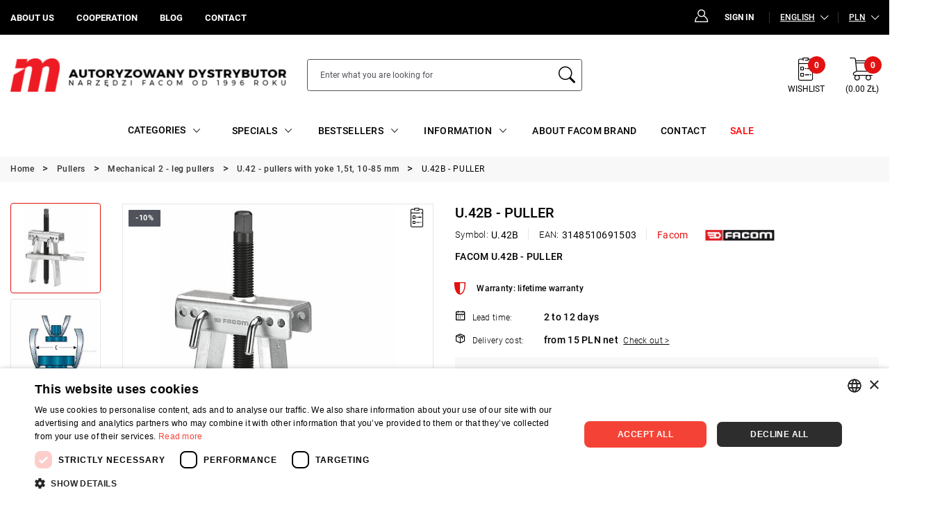

--- FILE ---
content_type: text/html; charset=utf-8
request_url: https://www.google.com/recaptcha/api2/anchor?ar=1&k=6Len42wrAAAAAMD03ohwnl_AuGU0g_DRXJSOPA4l&co=aHR0cHM6Ly9mYWNvbS5jb20ucGw6NDQz&hl=en&v=PoyoqOPhxBO7pBk68S4YbpHZ&size=invisible&anchor-ms=20000&execute-ms=30000&cb=hi6scopyr06m
body_size: 48903
content:
<!DOCTYPE HTML><html dir="ltr" lang="en"><head><meta http-equiv="Content-Type" content="text/html; charset=UTF-8">
<meta http-equiv="X-UA-Compatible" content="IE=edge">
<title>reCAPTCHA</title>
<style type="text/css">
/* cyrillic-ext */
@font-face {
  font-family: 'Roboto';
  font-style: normal;
  font-weight: 400;
  font-stretch: 100%;
  src: url(//fonts.gstatic.com/s/roboto/v48/KFO7CnqEu92Fr1ME7kSn66aGLdTylUAMa3GUBHMdazTgWw.woff2) format('woff2');
  unicode-range: U+0460-052F, U+1C80-1C8A, U+20B4, U+2DE0-2DFF, U+A640-A69F, U+FE2E-FE2F;
}
/* cyrillic */
@font-face {
  font-family: 'Roboto';
  font-style: normal;
  font-weight: 400;
  font-stretch: 100%;
  src: url(//fonts.gstatic.com/s/roboto/v48/KFO7CnqEu92Fr1ME7kSn66aGLdTylUAMa3iUBHMdazTgWw.woff2) format('woff2');
  unicode-range: U+0301, U+0400-045F, U+0490-0491, U+04B0-04B1, U+2116;
}
/* greek-ext */
@font-face {
  font-family: 'Roboto';
  font-style: normal;
  font-weight: 400;
  font-stretch: 100%;
  src: url(//fonts.gstatic.com/s/roboto/v48/KFO7CnqEu92Fr1ME7kSn66aGLdTylUAMa3CUBHMdazTgWw.woff2) format('woff2');
  unicode-range: U+1F00-1FFF;
}
/* greek */
@font-face {
  font-family: 'Roboto';
  font-style: normal;
  font-weight: 400;
  font-stretch: 100%;
  src: url(//fonts.gstatic.com/s/roboto/v48/KFO7CnqEu92Fr1ME7kSn66aGLdTylUAMa3-UBHMdazTgWw.woff2) format('woff2');
  unicode-range: U+0370-0377, U+037A-037F, U+0384-038A, U+038C, U+038E-03A1, U+03A3-03FF;
}
/* math */
@font-face {
  font-family: 'Roboto';
  font-style: normal;
  font-weight: 400;
  font-stretch: 100%;
  src: url(//fonts.gstatic.com/s/roboto/v48/KFO7CnqEu92Fr1ME7kSn66aGLdTylUAMawCUBHMdazTgWw.woff2) format('woff2');
  unicode-range: U+0302-0303, U+0305, U+0307-0308, U+0310, U+0312, U+0315, U+031A, U+0326-0327, U+032C, U+032F-0330, U+0332-0333, U+0338, U+033A, U+0346, U+034D, U+0391-03A1, U+03A3-03A9, U+03B1-03C9, U+03D1, U+03D5-03D6, U+03F0-03F1, U+03F4-03F5, U+2016-2017, U+2034-2038, U+203C, U+2040, U+2043, U+2047, U+2050, U+2057, U+205F, U+2070-2071, U+2074-208E, U+2090-209C, U+20D0-20DC, U+20E1, U+20E5-20EF, U+2100-2112, U+2114-2115, U+2117-2121, U+2123-214F, U+2190, U+2192, U+2194-21AE, U+21B0-21E5, U+21F1-21F2, U+21F4-2211, U+2213-2214, U+2216-22FF, U+2308-230B, U+2310, U+2319, U+231C-2321, U+2336-237A, U+237C, U+2395, U+239B-23B7, U+23D0, U+23DC-23E1, U+2474-2475, U+25AF, U+25B3, U+25B7, U+25BD, U+25C1, U+25CA, U+25CC, U+25FB, U+266D-266F, U+27C0-27FF, U+2900-2AFF, U+2B0E-2B11, U+2B30-2B4C, U+2BFE, U+3030, U+FF5B, U+FF5D, U+1D400-1D7FF, U+1EE00-1EEFF;
}
/* symbols */
@font-face {
  font-family: 'Roboto';
  font-style: normal;
  font-weight: 400;
  font-stretch: 100%;
  src: url(//fonts.gstatic.com/s/roboto/v48/KFO7CnqEu92Fr1ME7kSn66aGLdTylUAMaxKUBHMdazTgWw.woff2) format('woff2');
  unicode-range: U+0001-000C, U+000E-001F, U+007F-009F, U+20DD-20E0, U+20E2-20E4, U+2150-218F, U+2190, U+2192, U+2194-2199, U+21AF, U+21E6-21F0, U+21F3, U+2218-2219, U+2299, U+22C4-22C6, U+2300-243F, U+2440-244A, U+2460-24FF, U+25A0-27BF, U+2800-28FF, U+2921-2922, U+2981, U+29BF, U+29EB, U+2B00-2BFF, U+4DC0-4DFF, U+FFF9-FFFB, U+10140-1018E, U+10190-1019C, U+101A0, U+101D0-101FD, U+102E0-102FB, U+10E60-10E7E, U+1D2C0-1D2D3, U+1D2E0-1D37F, U+1F000-1F0FF, U+1F100-1F1AD, U+1F1E6-1F1FF, U+1F30D-1F30F, U+1F315, U+1F31C, U+1F31E, U+1F320-1F32C, U+1F336, U+1F378, U+1F37D, U+1F382, U+1F393-1F39F, U+1F3A7-1F3A8, U+1F3AC-1F3AF, U+1F3C2, U+1F3C4-1F3C6, U+1F3CA-1F3CE, U+1F3D4-1F3E0, U+1F3ED, U+1F3F1-1F3F3, U+1F3F5-1F3F7, U+1F408, U+1F415, U+1F41F, U+1F426, U+1F43F, U+1F441-1F442, U+1F444, U+1F446-1F449, U+1F44C-1F44E, U+1F453, U+1F46A, U+1F47D, U+1F4A3, U+1F4B0, U+1F4B3, U+1F4B9, U+1F4BB, U+1F4BF, U+1F4C8-1F4CB, U+1F4D6, U+1F4DA, U+1F4DF, U+1F4E3-1F4E6, U+1F4EA-1F4ED, U+1F4F7, U+1F4F9-1F4FB, U+1F4FD-1F4FE, U+1F503, U+1F507-1F50B, U+1F50D, U+1F512-1F513, U+1F53E-1F54A, U+1F54F-1F5FA, U+1F610, U+1F650-1F67F, U+1F687, U+1F68D, U+1F691, U+1F694, U+1F698, U+1F6AD, U+1F6B2, U+1F6B9-1F6BA, U+1F6BC, U+1F6C6-1F6CF, U+1F6D3-1F6D7, U+1F6E0-1F6EA, U+1F6F0-1F6F3, U+1F6F7-1F6FC, U+1F700-1F7FF, U+1F800-1F80B, U+1F810-1F847, U+1F850-1F859, U+1F860-1F887, U+1F890-1F8AD, U+1F8B0-1F8BB, U+1F8C0-1F8C1, U+1F900-1F90B, U+1F93B, U+1F946, U+1F984, U+1F996, U+1F9E9, U+1FA00-1FA6F, U+1FA70-1FA7C, U+1FA80-1FA89, U+1FA8F-1FAC6, U+1FACE-1FADC, U+1FADF-1FAE9, U+1FAF0-1FAF8, U+1FB00-1FBFF;
}
/* vietnamese */
@font-face {
  font-family: 'Roboto';
  font-style: normal;
  font-weight: 400;
  font-stretch: 100%;
  src: url(//fonts.gstatic.com/s/roboto/v48/KFO7CnqEu92Fr1ME7kSn66aGLdTylUAMa3OUBHMdazTgWw.woff2) format('woff2');
  unicode-range: U+0102-0103, U+0110-0111, U+0128-0129, U+0168-0169, U+01A0-01A1, U+01AF-01B0, U+0300-0301, U+0303-0304, U+0308-0309, U+0323, U+0329, U+1EA0-1EF9, U+20AB;
}
/* latin-ext */
@font-face {
  font-family: 'Roboto';
  font-style: normal;
  font-weight: 400;
  font-stretch: 100%;
  src: url(//fonts.gstatic.com/s/roboto/v48/KFO7CnqEu92Fr1ME7kSn66aGLdTylUAMa3KUBHMdazTgWw.woff2) format('woff2');
  unicode-range: U+0100-02BA, U+02BD-02C5, U+02C7-02CC, U+02CE-02D7, U+02DD-02FF, U+0304, U+0308, U+0329, U+1D00-1DBF, U+1E00-1E9F, U+1EF2-1EFF, U+2020, U+20A0-20AB, U+20AD-20C0, U+2113, U+2C60-2C7F, U+A720-A7FF;
}
/* latin */
@font-face {
  font-family: 'Roboto';
  font-style: normal;
  font-weight: 400;
  font-stretch: 100%;
  src: url(//fonts.gstatic.com/s/roboto/v48/KFO7CnqEu92Fr1ME7kSn66aGLdTylUAMa3yUBHMdazQ.woff2) format('woff2');
  unicode-range: U+0000-00FF, U+0131, U+0152-0153, U+02BB-02BC, U+02C6, U+02DA, U+02DC, U+0304, U+0308, U+0329, U+2000-206F, U+20AC, U+2122, U+2191, U+2193, U+2212, U+2215, U+FEFF, U+FFFD;
}
/* cyrillic-ext */
@font-face {
  font-family: 'Roboto';
  font-style: normal;
  font-weight: 500;
  font-stretch: 100%;
  src: url(//fonts.gstatic.com/s/roboto/v48/KFO7CnqEu92Fr1ME7kSn66aGLdTylUAMa3GUBHMdazTgWw.woff2) format('woff2');
  unicode-range: U+0460-052F, U+1C80-1C8A, U+20B4, U+2DE0-2DFF, U+A640-A69F, U+FE2E-FE2F;
}
/* cyrillic */
@font-face {
  font-family: 'Roboto';
  font-style: normal;
  font-weight: 500;
  font-stretch: 100%;
  src: url(//fonts.gstatic.com/s/roboto/v48/KFO7CnqEu92Fr1ME7kSn66aGLdTylUAMa3iUBHMdazTgWw.woff2) format('woff2');
  unicode-range: U+0301, U+0400-045F, U+0490-0491, U+04B0-04B1, U+2116;
}
/* greek-ext */
@font-face {
  font-family: 'Roboto';
  font-style: normal;
  font-weight: 500;
  font-stretch: 100%;
  src: url(//fonts.gstatic.com/s/roboto/v48/KFO7CnqEu92Fr1ME7kSn66aGLdTylUAMa3CUBHMdazTgWw.woff2) format('woff2');
  unicode-range: U+1F00-1FFF;
}
/* greek */
@font-face {
  font-family: 'Roboto';
  font-style: normal;
  font-weight: 500;
  font-stretch: 100%;
  src: url(//fonts.gstatic.com/s/roboto/v48/KFO7CnqEu92Fr1ME7kSn66aGLdTylUAMa3-UBHMdazTgWw.woff2) format('woff2');
  unicode-range: U+0370-0377, U+037A-037F, U+0384-038A, U+038C, U+038E-03A1, U+03A3-03FF;
}
/* math */
@font-face {
  font-family: 'Roboto';
  font-style: normal;
  font-weight: 500;
  font-stretch: 100%;
  src: url(//fonts.gstatic.com/s/roboto/v48/KFO7CnqEu92Fr1ME7kSn66aGLdTylUAMawCUBHMdazTgWw.woff2) format('woff2');
  unicode-range: U+0302-0303, U+0305, U+0307-0308, U+0310, U+0312, U+0315, U+031A, U+0326-0327, U+032C, U+032F-0330, U+0332-0333, U+0338, U+033A, U+0346, U+034D, U+0391-03A1, U+03A3-03A9, U+03B1-03C9, U+03D1, U+03D5-03D6, U+03F0-03F1, U+03F4-03F5, U+2016-2017, U+2034-2038, U+203C, U+2040, U+2043, U+2047, U+2050, U+2057, U+205F, U+2070-2071, U+2074-208E, U+2090-209C, U+20D0-20DC, U+20E1, U+20E5-20EF, U+2100-2112, U+2114-2115, U+2117-2121, U+2123-214F, U+2190, U+2192, U+2194-21AE, U+21B0-21E5, U+21F1-21F2, U+21F4-2211, U+2213-2214, U+2216-22FF, U+2308-230B, U+2310, U+2319, U+231C-2321, U+2336-237A, U+237C, U+2395, U+239B-23B7, U+23D0, U+23DC-23E1, U+2474-2475, U+25AF, U+25B3, U+25B7, U+25BD, U+25C1, U+25CA, U+25CC, U+25FB, U+266D-266F, U+27C0-27FF, U+2900-2AFF, U+2B0E-2B11, U+2B30-2B4C, U+2BFE, U+3030, U+FF5B, U+FF5D, U+1D400-1D7FF, U+1EE00-1EEFF;
}
/* symbols */
@font-face {
  font-family: 'Roboto';
  font-style: normal;
  font-weight: 500;
  font-stretch: 100%;
  src: url(//fonts.gstatic.com/s/roboto/v48/KFO7CnqEu92Fr1ME7kSn66aGLdTylUAMaxKUBHMdazTgWw.woff2) format('woff2');
  unicode-range: U+0001-000C, U+000E-001F, U+007F-009F, U+20DD-20E0, U+20E2-20E4, U+2150-218F, U+2190, U+2192, U+2194-2199, U+21AF, U+21E6-21F0, U+21F3, U+2218-2219, U+2299, U+22C4-22C6, U+2300-243F, U+2440-244A, U+2460-24FF, U+25A0-27BF, U+2800-28FF, U+2921-2922, U+2981, U+29BF, U+29EB, U+2B00-2BFF, U+4DC0-4DFF, U+FFF9-FFFB, U+10140-1018E, U+10190-1019C, U+101A0, U+101D0-101FD, U+102E0-102FB, U+10E60-10E7E, U+1D2C0-1D2D3, U+1D2E0-1D37F, U+1F000-1F0FF, U+1F100-1F1AD, U+1F1E6-1F1FF, U+1F30D-1F30F, U+1F315, U+1F31C, U+1F31E, U+1F320-1F32C, U+1F336, U+1F378, U+1F37D, U+1F382, U+1F393-1F39F, U+1F3A7-1F3A8, U+1F3AC-1F3AF, U+1F3C2, U+1F3C4-1F3C6, U+1F3CA-1F3CE, U+1F3D4-1F3E0, U+1F3ED, U+1F3F1-1F3F3, U+1F3F5-1F3F7, U+1F408, U+1F415, U+1F41F, U+1F426, U+1F43F, U+1F441-1F442, U+1F444, U+1F446-1F449, U+1F44C-1F44E, U+1F453, U+1F46A, U+1F47D, U+1F4A3, U+1F4B0, U+1F4B3, U+1F4B9, U+1F4BB, U+1F4BF, U+1F4C8-1F4CB, U+1F4D6, U+1F4DA, U+1F4DF, U+1F4E3-1F4E6, U+1F4EA-1F4ED, U+1F4F7, U+1F4F9-1F4FB, U+1F4FD-1F4FE, U+1F503, U+1F507-1F50B, U+1F50D, U+1F512-1F513, U+1F53E-1F54A, U+1F54F-1F5FA, U+1F610, U+1F650-1F67F, U+1F687, U+1F68D, U+1F691, U+1F694, U+1F698, U+1F6AD, U+1F6B2, U+1F6B9-1F6BA, U+1F6BC, U+1F6C6-1F6CF, U+1F6D3-1F6D7, U+1F6E0-1F6EA, U+1F6F0-1F6F3, U+1F6F7-1F6FC, U+1F700-1F7FF, U+1F800-1F80B, U+1F810-1F847, U+1F850-1F859, U+1F860-1F887, U+1F890-1F8AD, U+1F8B0-1F8BB, U+1F8C0-1F8C1, U+1F900-1F90B, U+1F93B, U+1F946, U+1F984, U+1F996, U+1F9E9, U+1FA00-1FA6F, U+1FA70-1FA7C, U+1FA80-1FA89, U+1FA8F-1FAC6, U+1FACE-1FADC, U+1FADF-1FAE9, U+1FAF0-1FAF8, U+1FB00-1FBFF;
}
/* vietnamese */
@font-face {
  font-family: 'Roboto';
  font-style: normal;
  font-weight: 500;
  font-stretch: 100%;
  src: url(//fonts.gstatic.com/s/roboto/v48/KFO7CnqEu92Fr1ME7kSn66aGLdTylUAMa3OUBHMdazTgWw.woff2) format('woff2');
  unicode-range: U+0102-0103, U+0110-0111, U+0128-0129, U+0168-0169, U+01A0-01A1, U+01AF-01B0, U+0300-0301, U+0303-0304, U+0308-0309, U+0323, U+0329, U+1EA0-1EF9, U+20AB;
}
/* latin-ext */
@font-face {
  font-family: 'Roboto';
  font-style: normal;
  font-weight: 500;
  font-stretch: 100%;
  src: url(//fonts.gstatic.com/s/roboto/v48/KFO7CnqEu92Fr1ME7kSn66aGLdTylUAMa3KUBHMdazTgWw.woff2) format('woff2');
  unicode-range: U+0100-02BA, U+02BD-02C5, U+02C7-02CC, U+02CE-02D7, U+02DD-02FF, U+0304, U+0308, U+0329, U+1D00-1DBF, U+1E00-1E9F, U+1EF2-1EFF, U+2020, U+20A0-20AB, U+20AD-20C0, U+2113, U+2C60-2C7F, U+A720-A7FF;
}
/* latin */
@font-face {
  font-family: 'Roboto';
  font-style: normal;
  font-weight: 500;
  font-stretch: 100%;
  src: url(//fonts.gstatic.com/s/roboto/v48/KFO7CnqEu92Fr1ME7kSn66aGLdTylUAMa3yUBHMdazQ.woff2) format('woff2');
  unicode-range: U+0000-00FF, U+0131, U+0152-0153, U+02BB-02BC, U+02C6, U+02DA, U+02DC, U+0304, U+0308, U+0329, U+2000-206F, U+20AC, U+2122, U+2191, U+2193, U+2212, U+2215, U+FEFF, U+FFFD;
}
/* cyrillic-ext */
@font-face {
  font-family: 'Roboto';
  font-style: normal;
  font-weight: 900;
  font-stretch: 100%;
  src: url(//fonts.gstatic.com/s/roboto/v48/KFO7CnqEu92Fr1ME7kSn66aGLdTylUAMa3GUBHMdazTgWw.woff2) format('woff2');
  unicode-range: U+0460-052F, U+1C80-1C8A, U+20B4, U+2DE0-2DFF, U+A640-A69F, U+FE2E-FE2F;
}
/* cyrillic */
@font-face {
  font-family: 'Roboto';
  font-style: normal;
  font-weight: 900;
  font-stretch: 100%;
  src: url(//fonts.gstatic.com/s/roboto/v48/KFO7CnqEu92Fr1ME7kSn66aGLdTylUAMa3iUBHMdazTgWw.woff2) format('woff2');
  unicode-range: U+0301, U+0400-045F, U+0490-0491, U+04B0-04B1, U+2116;
}
/* greek-ext */
@font-face {
  font-family: 'Roboto';
  font-style: normal;
  font-weight: 900;
  font-stretch: 100%;
  src: url(//fonts.gstatic.com/s/roboto/v48/KFO7CnqEu92Fr1ME7kSn66aGLdTylUAMa3CUBHMdazTgWw.woff2) format('woff2');
  unicode-range: U+1F00-1FFF;
}
/* greek */
@font-face {
  font-family: 'Roboto';
  font-style: normal;
  font-weight: 900;
  font-stretch: 100%;
  src: url(//fonts.gstatic.com/s/roboto/v48/KFO7CnqEu92Fr1ME7kSn66aGLdTylUAMa3-UBHMdazTgWw.woff2) format('woff2');
  unicode-range: U+0370-0377, U+037A-037F, U+0384-038A, U+038C, U+038E-03A1, U+03A3-03FF;
}
/* math */
@font-face {
  font-family: 'Roboto';
  font-style: normal;
  font-weight: 900;
  font-stretch: 100%;
  src: url(//fonts.gstatic.com/s/roboto/v48/KFO7CnqEu92Fr1ME7kSn66aGLdTylUAMawCUBHMdazTgWw.woff2) format('woff2');
  unicode-range: U+0302-0303, U+0305, U+0307-0308, U+0310, U+0312, U+0315, U+031A, U+0326-0327, U+032C, U+032F-0330, U+0332-0333, U+0338, U+033A, U+0346, U+034D, U+0391-03A1, U+03A3-03A9, U+03B1-03C9, U+03D1, U+03D5-03D6, U+03F0-03F1, U+03F4-03F5, U+2016-2017, U+2034-2038, U+203C, U+2040, U+2043, U+2047, U+2050, U+2057, U+205F, U+2070-2071, U+2074-208E, U+2090-209C, U+20D0-20DC, U+20E1, U+20E5-20EF, U+2100-2112, U+2114-2115, U+2117-2121, U+2123-214F, U+2190, U+2192, U+2194-21AE, U+21B0-21E5, U+21F1-21F2, U+21F4-2211, U+2213-2214, U+2216-22FF, U+2308-230B, U+2310, U+2319, U+231C-2321, U+2336-237A, U+237C, U+2395, U+239B-23B7, U+23D0, U+23DC-23E1, U+2474-2475, U+25AF, U+25B3, U+25B7, U+25BD, U+25C1, U+25CA, U+25CC, U+25FB, U+266D-266F, U+27C0-27FF, U+2900-2AFF, U+2B0E-2B11, U+2B30-2B4C, U+2BFE, U+3030, U+FF5B, U+FF5D, U+1D400-1D7FF, U+1EE00-1EEFF;
}
/* symbols */
@font-face {
  font-family: 'Roboto';
  font-style: normal;
  font-weight: 900;
  font-stretch: 100%;
  src: url(//fonts.gstatic.com/s/roboto/v48/KFO7CnqEu92Fr1ME7kSn66aGLdTylUAMaxKUBHMdazTgWw.woff2) format('woff2');
  unicode-range: U+0001-000C, U+000E-001F, U+007F-009F, U+20DD-20E0, U+20E2-20E4, U+2150-218F, U+2190, U+2192, U+2194-2199, U+21AF, U+21E6-21F0, U+21F3, U+2218-2219, U+2299, U+22C4-22C6, U+2300-243F, U+2440-244A, U+2460-24FF, U+25A0-27BF, U+2800-28FF, U+2921-2922, U+2981, U+29BF, U+29EB, U+2B00-2BFF, U+4DC0-4DFF, U+FFF9-FFFB, U+10140-1018E, U+10190-1019C, U+101A0, U+101D0-101FD, U+102E0-102FB, U+10E60-10E7E, U+1D2C0-1D2D3, U+1D2E0-1D37F, U+1F000-1F0FF, U+1F100-1F1AD, U+1F1E6-1F1FF, U+1F30D-1F30F, U+1F315, U+1F31C, U+1F31E, U+1F320-1F32C, U+1F336, U+1F378, U+1F37D, U+1F382, U+1F393-1F39F, U+1F3A7-1F3A8, U+1F3AC-1F3AF, U+1F3C2, U+1F3C4-1F3C6, U+1F3CA-1F3CE, U+1F3D4-1F3E0, U+1F3ED, U+1F3F1-1F3F3, U+1F3F5-1F3F7, U+1F408, U+1F415, U+1F41F, U+1F426, U+1F43F, U+1F441-1F442, U+1F444, U+1F446-1F449, U+1F44C-1F44E, U+1F453, U+1F46A, U+1F47D, U+1F4A3, U+1F4B0, U+1F4B3, U+1F4B9, U+1F4BB, U+1F4BF, U+1F4C8-1F4CB, U+1F4D6, U+1F4DA, U+1F4DF, U+1F4E3-1F4E6, U+1F4EA-1F4ED, U+1F4F7, U+1F4F9-1F4FB, U+1F4FD-1F4FE, U+1F503, U+1F507-1F50B, U+1F50D, U+1F512-1F513, U+1F53E-1F54A, U+1F54F-1F5FA, U+1F610, U+1F650-1F67F, U+1F687, U+1F68D, U+1F691, U+1F694, U+1F698, U+1F6AD, U+1F6B2, U+1F6B9-1F6BA, U+1F6BC, U+1F6C6-1F6CF, U+1F6D3-1F6D7, U+1F6E0-1F6EA, U+1F6F0-1F6F3, U+1F6F7-1F6FC, U+1F700-1F7FF, U+1F800-1F80B, U+1F810-1F847, U+1F850-1F859, U+1F860-1F887, U+1F890-1F8AD, U+1F8B0-1F8BB, U+1F8C0-1F8C1, U+1F900-1F90B, U+1F93B, U+1F946, U+1F984, U+1F996, U+1F9E9, U+1FA00-1FA6F, U+1FA70-1FA7C, U+1FA80-1FA89, U+1FA8F-1FAC6, U+1FACE-1FADC, U+1FADF-1FAE9, U+1FAF0-1FAF8, U+1FB00-1FBFF;
}
/* vietnamese */
@font-face {
  font-family: 'Roboto';
  font-style: normal;
  font-weight: 900;
  font-stretch: 100%;
  src: url(//fonts.gstatic.com/s/roboto/v48/KFO7CnqEu92Fr1ME7kSn66aGLdTylUAMa3OUBHMdazTgWw.woff2) format('woff2');
  unicode-range: U+0102-0103, U+0110-0111, U+0128-0129, U+0168-0169, U+01A0-01A1, U+01AF-01B0, U+0300-0301, U+0303-0304, U+0308-0309, U+0323, U+0329, U+1EA0-1EF9, U+20AB;
}
/* latin-ext */
@font-face {
  font-family: 'Roboto';
  font-style: normal;
  font-weight: 900;
  font-stretch: 100%;
  src: url(//fonts.gstatic.com/s/roboto/v48/KFO7CnqEu92Fr1ME7kSn66aGLdTylUAMa3KUBHMdazTgWw.woff2) format('woff2');
  unicode-range: U+0100-02BA, U+02BD-02C5, U+02C7-02CC, U+02CE-02D7, U+02DD-02FF, U+0304, U+0308, U+0329, U+1D00-1DBF, U+1E00-1E9F, U+1EF2-1EFF, U+2020, U+20A0-20AB, U+20AD-20C0, U+2113, U+2C60-2C7F, U+A720-A7FF;
}
/* latin */
@font-face {
  font-family: 'Roboto';
  font-style: normal;
  font-weight: 900;
  font-stretch: 100%;
  src: url(//fonts.gstatic.com/s/roboto/v48/KFO7CnqEu92Fr1ME7kSn66aGLdTylUAMa3yUBHMdazQ.woff2) format('woff2');
  unicode-range: U+0000-00FF, U+0131, U+0152-0153, U+02BB-02BC, U+02C6, U+02DA, U+02DC, U+0304, U+0308, U+0329, U+2000-206F, U+20AC, U+2122, U+2191, U+2193, U+2212, U+2215, U+FEFF, U+FFFD;
}

</style>
<link rel="stylesheet" type="text/css" href="https://www.gstatic.com/recaptcha/releases/PoyoqOPhxBO7pBk68S4YbpHZ/styles__ltr.css">
<script nonce="1um6T9CTLrEFctQ_Ow1m6g" type="text/javascript">window['__recaptcha_api'] = 'https://www.google.com/recaptcha/api2/';</script>
<script type="text/javascript" src="https://www.gstatic.com/recaptcha/releases/PoyoqOPhxBO7pBk68S4YbpHZ/recaptcha__en.js" nonce="1um6T9CTLrEFctQ_Ow1m6g">
      
    </script></head>
<body><div id="rc-anchor-alert" class="rc-anchor-alert"></div>
<input type="hidden" id="recaptcha-token" value="[base64]">
<script type="text/javascript" nonce="1um6T9CTLrEFctQ_Ow1m6g">
      recaptcha.anchor.Main.init("[\x22ainput\x22,[\x22bgdata\x22,\x22\x22,\[base64]/[base64]/[base64]/ZyhXLGgpOnEoW04sMjEsbF0sVywwKSxoKSxmYWxzZSxmYWxzZSl9Y2F0Y2goayl7RygzNTgsVyk/[base64]/[base64]/[base64]/[base64]/[base64]/[base64]/[base64]/bmV3IEJbT10oRFswXSk6dz09Mj9uZXcgQltPXShEWzBdLERbMV0pOnc9PTM/bmV3IEJbT10oRFswXSxEWzFdLERbMl0pOnc9PTQ/[base64]/[base64]/[base64]/[base64]/[base64]\\u003d\x22,\[base64]\\u003d\x22,\x22GcOhw7zDhMOMYgLDrcO/wqbCkcOcacKywpDDqMOgw5dpwpwZHQsUw7ZWVlU6XD/DjnXDqMOoE8K5bMOGw5sxFMO5GsKdw64Wwq3CrMK4w6nDoS/Dg8O4WMKZci9GQiXDocOEE8Oww73DmcK/wrJow77DmzokCETCmzYSY3AQNnMlw643GcOBwolmPSjCkB3DncOpwo1dwrZWJsKHF0/DswcdSsKucCBiw4rCp8O2U8KKV1lww6t8OGHCl8ODaTjDhzpywpjCuMKPw5M0w4PDjMKWeMOnYGXDnXXCnMOxw4/[base64]/[base64]/[base64]/CnE4yazxsDxfDgsOqw6jDh8KWw6pKbMOfRXF9wrfDjBFww7nDv8K7GRDDqsKqwoItCkPCpStvw6gmwrnCmEo+bMOdfkxRw6QcBMKNwpUYwo1/S8OAf8OIw65nAzPDpEPCucKHA8KYGMK+CMKFw5vCq8K4woAww6PDiV4Hw4nDjAvCuVZdw7EfFcKvHi/[base64]/DvMK+w5XDgcOmwp7CscKQwrFywpd7w7zCv1l3wpDDqG01w73DkcKKwoRMw43CpDYYwp7DjknCi8KMwqMlw6pbdcOdOSNYwozDiyvCqF/DoFzDkFfDuMKjBB1uwp8yw7XCsUrCv8Oew60gwqpwLsO7wpvDucKjwqrDpS8ywq3Dt8OLKiwjwp7CvntaQXFxw6XCj1cPPkDCrwrCpHLCu8OgwqHDo3jDrGDDo8KiCHx8wpjDg8K2wqXDksOLOsKFwp8/[base64]/[base64]/DscK1LXvCh8OZJXxcwpDCrHhlw6vDisOkRsO9w6fCh8OMQ08mIMOBwqwVdMOvUHUMFcOgw4TCocOvw6XCicKmG8KhwrYDN8KHwrzCkD/[base64]/DsMKcw5LDq2ZvIsKCw5HCrsKSNVNywonDg0h2w6/DpWVPw4fDnMO0FkjDkmHChsK1AEZ/w7nCs8Ojw7AcwpbChsKLwr9Iw6nCtsK/DFdUQQMNG8Khw47CtEAuw7snJXjDlMO0TMOzGMOVZSdQw4TDpCNjw6/Cl2zDq8K1wq8dc8K8wqp1QMOlZMOKw6shw7jDoMKzXz/[base64]/[base64]/[base64]/CqkbCnsOxKxTDk1TCsgwQwozCosKcA8OkwpMAwoU6H3kcwowdAMKgw5cPGS0twpV1woTCkEDCv8OIST4Yw5HDtGlOHcOGwpnDmMOiwpnCgXjDv8K/QgBGwrXDs0NzJsKowrJAwpDDo8O1w6N5w5ExwpzCs2p8YijCnMK2AQh5w6jCpcKvARF+wr7CkWPCjQ5fAy/CsG4eOBLCr0XCjT8UMjTCkcKmw5TCvAjCgEUJA8OQw7ERJ8Owwockw7HCtMO+EFJ/w6TCthzCmTrDrnnCszgqVMOYG8OLwrMUw7rDqThNwoDCtsKjw7PCthDCgAJ4PwvCnsOOw7YcY35PC8Kfw5/DpzXDumxbZgHDisKtw7TCscO7WcO5w4LCiDMNw5pdeH01AnvDjMOjcMKCw6EEw7XCiA/DhnnDqkVldMKIWEQ5ZkcieMKdM8OPworCoSHCjMK1w45bwpDDuSvDl8O3A8OPBsOsDXxfVUcGw7w8Nn3CssOuDGg3wpfDrn9AG8OSfEHDqz3DgTQmGsO3YjXDlMOsw4XDgFEfw5DDmlF9YMOJJnN+VUzCh8OxwppkYm/[base64]/DpxzCsD0iwrXClBlBwrHCpcKiwrBGwqhRcEHDosKywrknEFwia8OiwpvDuMKYDsOnN8Kfwrs0GsO/w4zDhsKoIzxZwpnCqy9rSwlyw4fDgMOFDsOPWg/Dm3dGw59XZ1fDuMOMw7NPUwZvMsOOwq8VR8KrLcK/wp9sw4NIaybCsFtYwp/[base64]/ChcOvw6PDk8OtwoAUw6wyLgwXwpB/Rw9pw73DkMOLNsKYwo7DpMONw5oUZsKeKBpmw7IJPcKRw48+w6tgY8K8w6tbw4BZwofCs8O/WivDtx3CoMO/w57CvH03BMOxw73DnDsIHFDDljYjw6oCV8O5w4VqBEHDr8KLeikZw6VRQsOIw5bDo8KtJMK/[base64]/w4TDpsOzblHCqcKZw657fsKWw47DkFLCicKrKW/Dk0nDjyPCr2rCjMOlw5BSwrXDvx7CqAQDwqQbwoVOI8KNJcOlwrRBw7tow7XCng7DqGs6wrjDsR3DkA/DoW4Cw4PDlMKgwqYETljCu0jCqsOPw54/[base64]/[base64]/DncOBNV7CkyQ1wqvDuz4AwpHCvsKiwrV8wobDpTN0Yg7DssOWw7pzVMOnworDhhLDgcOzRwzCiVIywrrCisKIw7gUwog2bMKENXwMdcKUwrRSOcO5VsKgwr/CvcK4wqzDj1VrZcOSf8KgAxLCj30Swp9NwpBYRsK1wrrDnybCtGEpQ8KpUsO+woAVBjUUKHl3W8K4woLDkzzCkMKXw47CmXUPeh0xbUt2wqQ9wp/Dm2sqw5fDvBLCk1vDhMO+BMO7SsKTwq5daynDicKzCQjDncOfwr3DmRDDqQM7wqDCuzETwpjDoBzCisOLw4JfwpvDhcOEw6hDwpMRwoVjw6ozIsKFCcOZMhHDv8KiEUMOf8O/w7Eiw7LDkFTCvgNVw6bCosO2wrBkA8K9L2DDisO0EcOyYTHCtnzDl8KOTQ5GAXzDvcOCXULCgMKHw7nDvhDCsAjDrMKlwp1GERIEJcOud254w5gDw7J3C8Kjw75fXE7DnsOaw7TDvMKdfcOrwrFPWRnCuV/Ch8KBUMOZw5TDpsKLwrDClsOhwr/CsUNnwrohZG3CtzVVdkHDsz/CrMKIw6PDsXErwr1pwpkgwrUWDcKpE8OKNQ/Do8Kaw4NAARlmRMOQdRshZ8ONwp4aUMKtesO5esOlRx/[base64]/Dm8KWHgLCrsKpccOhADhcUcOSCXfCpRo1w5/DmAXDjVLCuDnDmhLDvGYpwrvDvjrDs8O4Nx8ONMKtwrRuw5QFw4PDojc7w6thDcK9dSvCtcK2F8OTR3/Ciw3Dok8sNzYNP8OBMMO3w40fw4UAQ8OmwprDrkwsJBLDk8OiwpJ9AMO1HFLDlcOxwofCs8KiwoJewqtTGXhhJkLCiQzCkEvDolHCksKPTMOzScO4Im7Dv8OIChbCmndrSlbDv8KaKcKnwrAlC3g/ZsOONMK3woRwdsOGw73DlmI9AQ3CkDJQw6wwwq/[base64]/ChsOMUsOpL3fCoS80wr/CrMOQw5vDksKQw5IJIcObIyDDr8Obw4oDw5DDnEzDmsOAWcODD8OORcKIAlxYwo0SHMOYLHDDn8O5fyDCk2HDhSoTaMOew7EswqxSwo92w5xhwot3w6x1BmkLwrZ+w4VWdG7Ds8K1DMKIbMKVPsKXV8OUYnnDmCE9w4l+fAjCnsK/CX0RXMKNZC3DrMO2NcOMw7HDhsKGXV3ClMK/EAzCpsKvw6jDn8OZwpIxTcK4woMxMC/ChS/Dq23Cp8OKSMOpHMKfIBRXwr3DkDxSwpXCsi5uBcOAw4AcWUgMwqbCj8O/LcOpdBdOdyjCl8KYw6g8w5vDgizDkFDCvhTCpGQvw7/Cs8Kpw5F0fMO1w6HDn8Kyw58eZcK+wrPCjcKyY8OmRcOBwqAbFjYewo/DjHrDmsOgf8OTw5s1woB6MsOYUMOrwoY9w7IqainDiBJzw63Cvh0Mw7coASLDlMKDw43Dp3/CsAs2eMOgX3/[base64]/CjcOGX8KNw6DDgMKiBsOMwqbCgsO/woc7w7FXC3XDv8KbCz1xwo/CocOwwobDtcK1w5lWwqvCgMOTwrwNw77CucOvwqPCu8O2TgwjawDDn8KwM8OKZmrDjjstOn/CjAt0w7vClC/CqcOiw40hw6I1WFlpU8KAw4sJL0FIwqTCihsJw7PDgcO8WjV9wqQSw4/[base64]/CsDLCg8Kuw7XCjcOFPMOWVAoMesKxFX48wrNjwoDDmFJTw5NAw7UdHSPCqMKrwqN5N8Ktw4/[base64]/NcO/[base64]/[base64]/Cn8O2wr0Ww6kkw5PCr8KjwpgOd2soMMKRK8KNwrNmw7NEwrMsacK3w6FgwqVRwqErw6HDuMOrC8O8XCtKw7jCqcOIM8K5PAzCh8Oew6TDhMKawpEEeMOEwrvCjiDDvMK3w7HDtcObT8OKw4fCj8OnGcKwwoTDuMO/LMKewrdwTcKPwpTCisK3eMOSEsKoKy3DriYbw5Btw6XDs8KFGcKFw5/DkUlkwpjCr8KfwqphXi/[base64]/DqcKkEF7Cp8OEwonDoMOmw7XCt8Oxw4Uiw4bCisKQOsKzSsO0ISfCi3jCs8KjfA/CmMOtwoPDsMOxKE0HEH0Ow6hAw6BLw5NrwptbEm/Cr2DDjA7CnEgFbsO/QgsGwokmwr3Dki3CqMOvwrZHTcKmah/DkwLCuMOGVFbDnj/Clh0vV8KWAV0XRVLDj8Oqw4EVwrQ6VsOow73CpEzDrMOhw6wZwo/CiX7DnjczfxLCkw0tUsK5F8KVJsOGQcKwO8OFaG7DkcKOBMObw7fDuMKHIMKdw5ltDUvCom3DrWLCisOOw7lPcVbDgyrDn1BWwo0Gwqp3wrICXUUNw6o7OcOww79lwoZKAUHCvcOKw53DlcOdwplBbRrDkk9qMcOMHsOSw5oDwq/DssO6NsOdwpfDmnjDuQ/Dv2PCknPDg8KvIkLDhTJJMGnCmMOww7zDssK7wqfCvsOWwoTDgTxxZztXwqfDmj9VZFE0AUIYfMOUwpXCix8Bwq7DgC80wpFaScKVHcO0wrLDpMOUfQLCpcKTB0EAwq3DjcKUVwEYwpxjScO0w47Du8OHwpglw7Jow4HCmcK3I8OrK1EXMsOzw6A/wq/CtcKFR8OJwrfCqBzDpsKzVcKlQcK8w6h2w73DlBBYwpHDnsOqw7nDjFzCtcOJOMOpXUVxYCs3WjVbw6dObsKDDMOgw6HCnMOhw5DCuA/[base64]/CvsOBwqHDqAbDm8KRWcO+bD/CqsOKYsK1GkMPcsO8XcORw47DmsKddcKGwqHDrcKORcOSw4VXw4nDt8K0w4l8U07Dn8Olw61wF8OBRVrDnMOVKwDChSMlKsO0NULDnRMUC8OcMMOjccKPQ3EgfS8Yw6nDv3cuwqxKA8OJw4vClcOvw5dkw7ZJw5rCoMObLsKew5pFbV/DkcObDsKFwqUew6tHwpXCs8OKw5olwr7DlMOAw6h/w67CusKqwrrChMOgw65FHQPDp8OmXcKmwrLCmWI2wqrDs2tvw5Alw7Y2F8KZw6A2w4l2w67CsBAZwojCg8OseXjCkUkXMToTw69zLcKGTQhEw5tGw6jCtcOQA8KfHcOMdwPCgMKWfynDusKDBk1lH8Khw6/[base64]/DtWB0w5YBD8OiE8KIOw7DkiTDjMK5wpzDoMKzRzI/cktYw7c6w68Tw6rDosO4JE3CosK1w7p2MCZKw79cw4DCucO+w7YRSMOAwrDDoRPDgAZ+IMOiwq5iAsKgcH7Dk8KFwqh1w7nCkMKGHxnDnMOOwqs9w4k3w57CjSgsRMK8EjtZcEfCg8K4MDYIwqXDocOfEMO1w5/CqxQRMsK3ZcKgw7rCnGpSZ3zClHplZcK6VcKaw6ZUKTzCqMOmGgFHWhwoSmFdLMOkYkbChBDCqWYVwqvCi29qw48BwqjCjkTDuBFRMzbDvMOcTk/DoVc5wp7DqCTCtsOMD8KmMAZcw5HDnE/Do0x/wqbCh8O7AsOVLsKWwr7DicOLVHcHKBvCocOFIxXDjMOCD8OARcOJVCvDuQNwwpDCh3zCrmDDmGc+wpnDrMKywqjDqnhgaMKFw7oMFyIkw5hfw6orXMK1w7Etw5AtNkJvwrNjT8K2w6PDscKNw4UXMcO6w5XDjsOjwrQ+TDDCo8K/F8KtbDTDihgHwqzDhjTCsxJFw4jChcKFKsKcBSfCgcKbwq4aIcOlw67Clh0swo9HDsOzfcK2w5vChMOVa8KhwoBnV8ODZcOgTmd+wo7Cvg3DhgTCqhbCs3zCqiZCW3ImfkxywrjDiMOQwrFhfsK+ZMKHw5LCg2/CmcKnwrYyAcKTVX1EwpoMw6gHK8OyCjEcw4E0MsKdUcOjXinCgnl0SsOucH7Csi8ZBcKyZsK2wrVyRMKjD8OwasKaw6EdFiYoRgPCnETDlz3CnW1LNgDDlMKKwp3CoMOQHC3DpybCk8Ovwq/DsxTDjsKIw6I7d1jCg3NBHmfChMK8XF90w73CisKhZE9yEcKKTnbDvcKlQ3/DkcKaw7xjDD1aEMKQY8KzDVNLFV7DuFzDgyc2w6vDicKQw6lobQbDlAlUPMKvw6jCiQTCv0TCjMK/SsKMwoJCO8KLGS9Nw4B9XcONBzw5woPDkWZtI0wDwqrCvWEgwp89w54de0QTXsK5w6Nsw4BiYMO3w5YHFsOJDMK7PVrDr8OBOBJMw6nCi8OkfhwGLDLDucOmw5VlCgJlw7YMw6zDqsKye8KuwqETwpbDkQbDj8O0wq/Du8OycsO/csOFw4PDrMKlQMKWasKIwo7Cnw7DiHvDsH9VTXTDl8OfwozCjTzCksO2wqRkw4fCr00Ow6rDsiYvXsKEIEzDv3vCjAHCkCPDiMK8w6clHsKzY8OuTsKzH8OZw5jCisORw7EZwotVw41OaE/Dvm3DlsKPa8O9w70qw7HCug3DjcKaX1w/[base64]/CkS3CvcKWw53Cn8OywrpXw7/Dq8KRQRlow5HCocKBw7gBU8OeZ3wGwoANaHHDgsOuw5dbesOKZzgVw5/Cgmp+VGh/[base64]/bGnCgsOtVnF+PsK3aUoZwo0MDHfCp8K8wpMRQcKJwrATwofDi8KUw4c0w5vCg2/CkcOSwqF3wpHDp8KKwrYfwrdlBMONHcOdL2Ndwp/DnsK+w7zDoV/CgTtrwpnCi1QEbMKHCGZswoxdwptUTgvDvGNLw495wr3CisKgwrnCl3FgC8Kyw7TCqcK7FMOgKsOkw40SwqTChMOhZMOXTcOOaMKUVhDCrVNkw6XDvMKLwqPClmfCs8O+w5o1KX3DqGtBw5d/fFHCsSXDqcOYSV1yXsKKN8KDw4/CukF+wq7CvTfDpxrDjcO6wpxoW17Cu8KSQil1w7sbwoJtw5HCocOeCR9kwoHDvcOuw7AlEkzCg8O1wo3CgwJwwpbDl8KgPkdNZ8OmS8O2w5/Dmm7DqsOKwp3DtMOVOsOUGMKjCsOCwprCsmHDj31BwqzCi1xWAXdowrIMaHI7woTDklLDu8KAK8OfU8O8S8OSwo3CucK/fMK1woTCmsOIIsOJw4PDmsKZATrDjA3DiWHDkwhaZhBewqrDoS3DvsOnw5HCssOnwoxjMsKqwq1oTDBHwrYqw5JcwpbDiX8mwojCjTRRHMO5wpjCmsKYYVnCgcO/[base64]/[base64]/wr3DjBnDly8cXMOdw47DnH3DusKiAzvCshlOwovCncOuw5A9wqpoasOGwpbClMOTBGBPQm/CjQU1wpAYwpZ9OsKUw4PDhcO9w5Elw6cMcShCSWzDi8KXLQLChcOJBcKGTg3DkMOMwpXDm8OYHcO3wrM8SCA1wqPDicOCf2/DvMOxw7jCgcOsw4YbMcKNRmEoJkR7DMOacsKMaMOQBgnCqhbCusK/w4hufA3DhMOtw5TDoBp/VcOAwrhXw45Qw70Aw6fCrHoMHzDDvVHCqcOkf8O/w4NUwrLDpsO4wrzDt8OQSlc0Qn3Dr3c4wo/Dhz4kO8OVGsKsw7fDs8KhwrjDlcK9wqgoZ8ONwrTCusK0fsK7w4MaXMK7w6jCjcOsT8KPNiXDhhnCmMOnw5EdcWl0JMKWw7LChMOBwrkNw7RPwqYTwrZjw5hMw49RW8KEJnAEwoHCh8OvwovCpsK+QhE0wpDClMOKw41GXy/Ch8OAwrENbsKWXjx4L8KrJSBLw6RzPMO3CR9VXMKbwoFaDsKefT/CiWwyw6V1wr/DqcOfw5nDnEbCncOIY8Kkwq3Co8OvWCTDssKww5rCiBrCvickw7HDlQ0vw7pKRx/CsMKDw5/DoHDCk3fCssKbwp5Nw4Mew64iwosrwrHDuw4eIMOLcsOvw4DCoAddw707wrElLsOtwpbCu2/Cu8KdPcKgIcKqw4PCj3LDvjEfwprCvMO3w4kywpFtw7TCicOMbwTDskxQGm/CkTbChQXCtj1TAwfCuMKGMQlewovCmW/Dj8O9J8K/OEd0LMOBZMKYw7PCk3PCl8K8T8O/w6HCgcKkw5ZaCgDCssOtw5Fpw5/DncOFIMOYeMKQwr/CiMO0wrEvOcOmQ8K6DsOmw6YHw7dEaH5jVTfCgcKMI2HDmsKvw5Q4w6rCmcO0QVzCu19Zw6LDtQgWORNdEsO4J8K5W3Zqw5vDhEJWw5zChiZ7HMKzblbDlsOowoR7wqJzw452w7XClMK2w77Do2zChxN4w7lTEcOcc3nCoMK/E8K3UAPDkilBw5bCvzPDmsONw6zCgk1iIQbCp8KIw6BGWsKywqNfwq3DszrDpTQDwp4mw6cuwoDDqTVww4YSO8KCU15KWSnDncONXC/[base64]/Dj8OiwqxHA8Ktwp7DunHDv8KPwroFwpd/WcK/FMOPPsKkVsOpHcO7QxLCulfDn8Kqw4rDjxvCgWMVw4cPEnzDo8Kww7PDscONNkrDnz3DhcKow6HDoC9PRMKawr98w7LDuizDisKlwqcWwrESMUnDohY+cwDDhMOiY8O/[base64]/ClQYTXA7CpyIRwrrChF0uEMKjOcKZwprCmW5twqoswpPCqsKpwoDDviY9wo9Zw41nwp3DpzZ3w7g/[base64]/CmHJMDz9iwoU+U8OYMFB9FMOKecKRCzB7w4nDo8OuwpFucjbCgiXCsRXDpwpQTTXCjwPCpsKGDsO4wr4Fej41w6YaJHXCiH5kIgMCfEI2Kx1JwqJVw6k3w6Q+IsOlEsK1a1bCsxVUNnTCtsORwo/Dj8O7wql4UMOWJVjDtVPDjEx1wqoPWMO+fhFpwrIkwqfDtMK4wqwMaHcQw7YaZ07DtcKeWRE5RnFNUFVFYyxxwqNWw5bCrS4Vw7UMw404wpIawrw/wpghw7Aww4LCszrCmwoVw5HDph8WBkEhAV8bwpRLCWU1RHfChMOfw4vDn0bDrT/Dlx7CiiQwJ24sc8OowprDhgZuXMOCw5VdwqjDj8O3w5Z6w6ccHMOTRsKXfyfCssK6w4pOMMKHw7R1w4HCs3fDg8KpKijDqXwQTzLCsMOMQsK9w6orw7jDqsKAw63DgsK1QMOBwrhdwqvCow7CqsORwpTCj8KxwoRWwo9/THJWwrwLLcOvF8Okwq4Fw5PCv8OPwrw6GhDCuMOUw5TDtzHDusKnAMOww7TDkMOVw6rDtcO0w7bCnzQLemY/[base64]/Cr8KnwoYcw5wrw5dSwopowo9rwpc5NBk8woDCol7CrsKowrDDm2QENcKpw4/DhsKCC3EYOz7CpsKOZQ7DlcOwMcODwqTDv0IlAcOmw6U+CMOtwoRvX8KXVMKTGTMuwqDDg8Kjw7bCuEspw7l5wpXCtijDqcKHZURpw7ZQw6YWHj/DocOxTUvChWkTwp5Fw5AkTsOsbBITw5PCjcK5CMK6w61hw5pgVx1SYSjDi3kxQMOGQjTDlMOneMKEcHQ/[base64]/DqjPCkcOJwprCi8ODDipxw4bDtcOdwoFbw7TChsO8wqjDlsKDPn3DrUrDrkPDl1jCocKKFW7DtF8eWMKew6YIL8OLasO6w5VYw6rDpl/DiDobw7bCncO8w6MRHMKUJDdaC8KUFhjCmB3DjsOWM3BdTsKlTmQiwrNtP3bDiQFNK2zCgsOkwpQoczvCrXTCj2HDjggbwrB3w6jDlMKewoHCv8KNw6HCu2fCuMKmHWLCjMOcBMKdwqsLFcKmaMOTwo8Ow7M/[base64]/CuQlhLMKrwpzCiHYMbzg/wqjDjsOndcOJw7TCuVdeNcOJGWLCtmbDp1kUw5I5F8OpXMOsw6HDpDrDg04gE8Oxwp1DRcOXw53Dl8KhwohmLXstwo7CrcOIeVF1SSLChzEPdsOjYsKDOlVUw6XDoCbDnMKcdMO3eMKlJMObZMOLKcKtwpNSwpBpDhbDjSM/CWfDkQXCsFIHwospUnN1ARM8GTHDq8KdSsOZLsKPw7zDnHzCrgDDksKZwqXDi1oXw4XCncOLw6I4CMK4M8O/[base64]/DlzzCnHzDosOTw77DixvDtzA7w4oif8OmX8ONwrvCpiPDuTbDmxTDrEt/JlMiwqc4wrrDhg9rTsK0H8KdwpoQdikrw61GeiDCmA3Do8OmwrnDvMKXwqhXwrxow5l5SMOrwpBzwrDDgsKLw7IFw5XCi8OAB8OycMOlBsK0NDA8wrkZw6FcDMO5woRkdlXDg8O/EMKRZBLChcOfw4/DuDzCicKew4A/[base64]/[base64]/CpMOEVU/CkMKSXULDl8KDIx3ClQnDnw/CnhvDi27Doz81wqHCrcOhVMKaw4w8wo16wq7Co8KBNHxXKnB4wp7Di8Kzw6sMwpLCslTCkAV2O0XCgMKufx7DpsK2ME/DtMKjbX7DsxLDssOiJSLCvwfDh8KhwqlVa8OaKFFkw6VvwrTChMO1w6Z1AiUyw5nDiMK4D8Ozw4vDmcOGw61awog1MEdifS3CncKseUPCnMO/[base64]/DkWDChcK4wrfCn8KewqVXKsK3FcKDwqPDqMK6w5Fkw57DqjDClsK5wqwOHHhvHh9UwoLCu8OdNsOwWsKkZm/CoQPDtcK7w4wWw45ZCMO8SjVdw4zCosKQb2ZpdiXCmsK1Fk/DmUhvOcOZEsKPURwtw4DDocOiwqzDqBkhQcOyw6HDmMKUw70qw6Nkw71fwoPDjsOofMOdIMOjw5k6woM+KcK2LWQMw77CsCEww43Cti4/wqzDjhTCtFQQw7zCjMOdwoVvFQbDlsOxwpkrGcOdBsKmw4UpGcOmLlQNXnLDvcKLA8KDMsOzLFBSb8OhbcKCQns7OnbDosK3w6paWMKacwg7T2dlw53DsMOIajXChi/Dqi7DngbDpsKuwpVrKsOWwpjCsDPCncOuECfDnko8cFFDVMKCUMKlfBTDnC8cw5cAESTDlMKxw5TClsOhIg8Pw57DsVIQcCjCpMOmwo3CosOKw6bDpMKGw7HDlcOdwoINdmfCksOKLkUJVsOSw4Y/[base64]/CrMKFQGXDvcK/w6nCuMKaw6zCrMO9Y8Kow7jDssOCX8KyQsKswqYUAHHCgnhRRsKNw4zDscKyd8OqWsOkw6MQEm3CnRXDgBkePStTSSB/EUwRw6s/w5YNwq3CpMKlKMKTw7jDpEVwP1wlesK9NwrDm8KBw5LCvsKmR3XCpsOmDkPCl8K2DCvCoCdQwq7Dtmoyw6jDpTxkJRPDg8OLamkBcwRUwqrDgGhlGyoHwr9BAMOcwqkpbMKswosHw7goQcKawqnDu34dwp7DqWbCncK3WU/Dm8KTU8OiUMKbwrrDucKLDWcOw77DkwRpO8OXwrETNgLDjB4ew7hOPnpDw7vCgjd2woLDqcO7e8KEwo3CkyzDnFgiw6fDjyNrQjlZGW7DizJmMMOaflXDmsO5w5R0Yi8xwpYhwpo8MHnCksKpTF9COm8/wq/DqsOQSzXDsSTCoWFHUsKMRsOuw4QSw7zCssOlw7XCocOaw5sSF8KbwqdtC8Oew43CsVnDl8KNw6bCmCNXw4fDkhPDqnXCosKPdzvCszVYw43CpVYPw4XDhcKHw6DDtA/CpcOYw61WwrbDv3bCmsOmCEcLwobDrBDDjMO1cMKnfcK2FVbCuQx0MsKoXMOTKijCv8Oew6tgIEbDkFt1dMKRw4PCmcKfMcO3KcOBCsKww6jCg2LDvxzDncKld8KjwpV3wp3DghZbck/CvDDCv1ENdVtlwqHDqVzCpcOGDjjCgcK9Y8KVT8KpNWvCksO7wovDtMKtBh3Ci2fDknE/w6vCmMKnw6TCssKuwqRyYwbCkMK8wrVoKMONw7nCkijDocOgw4XDuUl+asOgwo8zF8K1wo/CsFl0GFfCoWkUw7nDuMKxw7EeRhjChwg8w5vCkGsZCmvDlERRdMOCwqRVD8O/Swgpw5TCqMKKw73DmMO6w5PCu23Dm8Ohwo3ClFDDu8Ojw6vCnMKZwrFCChvDmMKSw7PDqcKeLA0QQ3TDjMOlwohHQsO6I8Kjw69XJsO+w5tywqXDuMOcwpXDgcOBwqTCuVnCkBDCh2TCn8OgX8KmcMKyTMOYwr/DpsOjElDCuUVMwp0qwpUbw7PCvcKowqlxw6PCnnY7Q0oMwpUKw6bDgi3CqUdCwpvCvzxzKGzDl0Vbw67ClTDDmMONYzhsAMKgw5/[base64]/wrfCswJFw5t9f0FEw7gNw5tmw77Dg8KKXMKsCysFwq5mHsK4wpzDhcO4UWnDqWUQwqVgw6TDr8OKQ1DDn8O6LVPDgMKvw6HCnsOjw4XDrsOeCcOOcXzDvcK4J8KGwqQ8bg7Dj8Kqwr0aWsOpwq/DlzIJWcOGUMKkwrrCsMK/ASXCscKaD8K+w7XDiADDgx/CrsOaTgYmwpvCq8OZYhlIw6NBwqt6G8Kbwq4VAcKTwrHCsGnCvVZgF8OAw5vDsDlVw6HCsRF2w4xFw45ow6Y7dAbDnwLCv1fDm8OObcOsEMKjwp3CnsKvwr4XworDr8KlDsO2w4dEw7tvQS9JBxQmwoTCosKDBB/DpMKGUcOyOMKCCy/CssOswpLDjDQzbgHDs8KuR8O0wq8sWhbDhXdiwrnDmxnCqGPDtsO/U8OSbmzDgyHClxnDicOnw6bCqsONw4TDiBcowqrDhMKVIMKAw61IW8O/UMKNw78DIsKvwrsgW8Oew73Cji8aeUXClcO3MwZbw5AKw77CvcK5YMKcwoJvwrHCmsOgEyQ0K8OdP8Kiwq/CqUXCgMKgwrfCvMOXGMOJwpnDvMKZMjTCv8KYK8OWwq8hMgwhMsOCw5BkDcKtwo3CnwDDp8KPWSDDqC/[base64]/DocKvIsOONMOPwqrDh8KMwrvDkHHCqAEAEsKpPmvCp8Kyw7ASwo7Co8ODwr7Chx1cw584wobDtXTCmiNLHwhCCsOww6PDl8O+D8KqZMO0FsOhbSF7QDprH8Kfwo5HYDzDisKOwqLDoXstwq3CinBNNsKAGynCk8K8w4jDpMKzSwc+TcK0XybCsS81wp/CusK3csKNw6LDpz/Dp0/CulfCjwjCscOlwqTCpcKnw4IowoPDmk/DlsKzHQB0w6Qfwo7Dp8OZwo7Ch8OawoNpwpfDqMKBc0/CvFLCiltnVcOdWsOcPUxYKUzDs3U4w58dwpXDsQwqwqczw5lKARfDlsKJwqLDm8OoZ8K4F8OwK1fCs3LCpkHDvcOSdUfDgMKTGWhawoLCuUTDiMKgwpXDmG/Crn0Zw7FtdMOcM1wjwp1xNg7DmMKJw5lPw6oqVAvDv3J2wrIJw4XDjy/[base64]/DikE7CAdhUsO0GMKvwqgjw4NaYcKzJ23Dn1vDicKeT1HCgQ9mGcKmwpbCgivDo8KDw4c+Bw3Dl8Kxwp/Dknx1w6HDvFzCg8O9wpbCj3vDqQ/DssOZwo1ZI8KRBsK7w5A4YnHCnk0YbcOywq1zworDinjDpkjDoMOTwr7DnkvCsMO6w6/Dp8KVEk5MBcOfwrnCtcO2FHPDmHPCmcOJaGfCqcKVYsOqw73DgHjDlMOow4TCixNiw6ohw6HCqsK5wpbDtmAOVGzDtlfDlsK0KMKoLgtfFBU2bsKcw5NIwqfChWQTw693woNJLmhfw74yOQbCmWzDvh9hwr9Sw7/CvsKtfMK8A1gBwpTCscOXOx8nwq4cw7RnWwfDscOdw7gHT8OmwqTDkTpcFcOGwrzDoRdlwqN0VMKfXmrDkUTCkcOIw7Bxw5rCgMKBwoHCnsKScy3DjsKxwpA5NsOEw5HDu2M0wpEwFAMuwrBgw6vDnsOXRzMkw6I1w6nDj8K4IsKYw7VwwpZ/G8K3wrgzwqjDqDR0HTIywrUow4LDocKRwpfClmlewqdZw4fDpXbDi8OPw4FDYsOpTiHCmEBULyrDqMKLfcKzw4M8WjfDll0SdMOKwq3Ch8KVwqrDt8KCwp3CrcKqCiPCvMKOdcOkwqDDlBNFI8KDw6bCu8KUw7jCtGvCtMK2Ggp2O8KaHcO5DX10QcK/eAHCtMO4FE4lwrgkeBUlw53CqcOEwp3CsMOsYmwcwoI3wqYew6PDnDVzwpUAwqTCvcO0R8Kpw5rCvFjCncKYCRwLJMKaw5/CnSQlZzjDkk7Dsj5pwozDmcKRQRnDvR4AA8O0wq7Dq3nDnsOYwrl1wqBCMXIgIyF9w5TCm8OUwpd9HETDgxrDi8Kqw4LDpyzDkMOYOjjDg8KZNcKEV8KZwoXCo1rClcKSwpzCgSjDnsOBw4/[base64]/Ckxk8w6B4w5xZQ8KFYEoKwoBaMsKGw4UILMKIwp3DusOGwq8tw53CisORdcKaw43Do8O9M8OXbsKLw5oOwrrCmT5UNmXCihQVRjHDvMKkwrjChsO7wpfCmMOLwqTCoFBwwqTDnMKFw7/DoWBWI8OFJSkLXR7DhjPDgRvCrMKyU8OYahgRFsOOw4ZQC8KgBsODwos6SsK4wo3DrcKrwoYhVHMidywgwpHDlR8HE8K1JlPDjMOfemnDkgnCtMOvw7tlw5PDj8Ohwqcgd8KEw6pcwr/Dpn/CsMOqwqItS8O9fDTDosODbilrwrsWGjbClMOIwqvDuMKJw7UJVsK6ZQcgw6cSwoRXw5vDgkcOMsOjwo/DqcOgw6LDh8OPwo/DriQdwqnCg8Kbw5ZUCsK3wq1cw43DilXCgMKkwoDChCkrwrVtwprCoBLCnMK4wqJqVMOXwpHDncK+WC/Ch0JBwpnCnEl+bsKEwrZAXUvDoMOAXGzClsO/U8KJO8OjMMKUH1nCj8OkwoDCkcKbwpjCi3Bbw6JEw6lQw5s3U8KxwrM1ADrCusOTXj7DuRElegkQX1fDusKqw4vCkMOCwpnClkXDhTFrEwvCpl8oIMKZw4XCj8Omw5TCpMKvNMOWHnXDr8Kxw6taw5NNAMOXbMOrd8K1woFhCDdgS8OEBsOLwq/[base64]/DosKJacOPw5DDhsOqwrTDgcKCwqQ3wp0dMhpibsO+wr7DmgkYw6nDkcKmX8K0w5XDg8KywqzDrcOTwoPDp8OvwovCsgrDjkPCpsKNw4VbVcOwwr4JPGPDnyodIhDDksOqesKvZ8O3w5HDmDV3WMKwI2bDjcOvZcO5wqFJwpB8wrZ/IcKHwoZ0dMOJSRYXwpZOw6fDnx7DhF0ed2XCj0nDmh9qw6Y8wonCjyU/w5PDg8K8woh+El7CpDbDncOALCTDksOLwoBOAcOAwrLCmRthw6tPwrHCs8OHwokLwpJKP0/Coj4/[base64]/[base64]/CpQnDqwkhw4k/[base64]/DlDphYMO2VcK2dcKEw4ReOX1PPh3DtsKzfmUsw5zCp1nCuADCgsOTQ8O1w70swoBPwrYkw4bCgwbChgAqOxY0XXnCtD7DhTLDuBR7GcO1wohww4rDnlzDm8KpwqHCsMKvZhXDv8KIwp8qw7fChMKdwrFWKMKNZMOewpjCk8OIw4h9w58XPMKrwo/CgMOGKsK6w7AsMsKtwpRzGh3Dri7DssOab8O2ccOhwrPDlUImb8O1XcOZw7Ngwppzw45Iw4dyMsKad07CgAI8w54jQXN8JhrCr8KMwpRNScOrw5jCuMOww5JABAhhM8K/[base64]/ChnHCqMKRw5w5w6MxwqQ0D8OMwqlmw60ow7zDtlQHP8Knw4cEw5kuwpzCqVM+FUPCqsOUdS4Nw5zCgsO9wqnCsnPDhsKwNVADEWsGw749wpDDhg/Cl1dAwphtS1DCisKXdcOCYcKmwqTCssOPw53ChSXDuEgvw5XDvMOIwp0Ib8KNJmvCgsKlDHzDuGwMw5plwqwYXQXCtXtSw5vCs8Kowo8Yw7lgwo/CmV9jacK2wp0+wqcPwqhudnPDl07DqCsdw6DCrMO8wrnCrzsnw4JbPCjClgzDqcKOIcOqwoXDvW/CjcKuwq1wwpkrwocyLQ/CjQgIbMKMwognEk7DusKYwqp8w7B+CMKGXMKYEBFiwrlIw55vw65Tw7hEw4MdwoDDt8OIMcOJQsKcwq5CQ8OyVcKjwpxHwonCpcKPw4bDtWjDnsKzQzNCQ8Kewq/ChcOZCcOvw6/CiRcvwr0Ww71Nw5zDnmbDg8ONcMOSccKWSMOuH8OtBMOhw4XCjHbDn8Kdw5jCilbCtE/CoxTCmAXDocOJwolrMcOFMcKafMKOw4xlwr5+wqEKw4pLw4gfwpgaOntID8KXw74zw5rDslIpHBNew5/ChHt+w60jwoFNwpnCq8Oyw6XCoRhmw4szFcKsIMOgFcKvZcKAE2PCgQBlURhewobCnsOrX8O6MRbDhcKIRMOnwqhfwojCrFHCr8OBwoTCqD3CksKLw6zDin/Ci1vCrsOKw7bDucKxBMKHPMKPw7BWAMKywphSwrDCpMK9S8OHwqPDqVY1wozDrRMBw6lswrnCrjgdwo7DscO7w61cEMKULcOmfhzCmg1Ze2Y2FsOZLcK+w5AnZUvDgzDCsnLCscODwp3Djhgsw4LDtV/[base64]/DisODw5MbwpPCgkxvSMOMSMKWVVAgwpUuw4jDg8ODJcOpwrpPw58eccK6w54EWi1nJsOYLMKUw6nDi8OYKcOAHHLDk2xnPSAIfXd3wqnCnMO1EMKOZcOvw5nDsDDCglrCuDtIwrVCw7nDo1ojMSVsScKlUxphw5zCn13CssKlw5ZVwovDmcKaw4zCj8OMw4kLwq/CkX1Bw6/CksKiw5DCnsO1w5rDtTsqwptzw4jClcOmwpHDlB3Cr8Oew7ZcMSMTK1vDq3JtTTPDtAfDmyFpTMKkwojDknDCo3BkI8OBw7EQCMKTI1nCgsOfw7ouNsOnGx3CnMOgwqnDnsOLwr3CkAzCpXIYSlMuw7nDqcK6SsKRbhJgHsOnw7ZYw7/CrMKVwojDkcKmwovDosKQAH/[base64]/CpMOBwqQVw503w6MWXsOqw6LDgcKHOcOoOz5Bw6fCicKuw7PCukvCm13DtcKNEsOQOl0Xw7/[base64]/N0AJOEzClsKaasKfHANmEsOcwoEGXcOvwqVZdMKCKzFVwq1iW8OGw43CisOyXzdTwo9jwrzDmB3DtMKowp1NYifCoMK3wrHCmBMweMKKwqrDqhDDqcKMw780wpJuF0vDosKZwozDrzrCtsK0TcKfNCJ7wqTCgAkDfgoVwpJ9w4DCkMKPwrfCvcOlwqrDqEvClcKww6E/[base64]/Djx/CvMOCU8KdPMOPH3/DpxrChMO2w4zCllAMe8OMw57Co8KjDXjDmsKhw4gawrvDmMO/[base64]/VcOrYG4vw6nCtyx3GiMZwo3CtErDjcK/w4jDgFDCuMOLJDbCq8KlEsK9worCuVZgHMKkLMODfsKeKMO8w6XCjhXDpcK+RmZTwrxLGcOdE2wTG8KDIsO7w7PDhcKzw4HCg8O6FsKfWjAFw67CjMKvw5xxwp3Do0DCp8OJwqLDuHbCuRrDsFIAw7PCl3Rvwp3CgUPDhk5HwrLDpkHClsKC\x22],null,[\x22conf\x22,null,\x226Len42wrAAAAAMD03ohwnl_AuGU0g_DRXJSOPA4l\x22,0,null,null,null,1,[21,125,63,73,95,87,41,43,42,83,102,105,109,121],[1017145,449],0,null,null,null,null,0,null,0,null,700,1,null,0,\[base64]/76lBhnEnQkZtZDzAxnOyhAZzPMRGQ\\u003d\\u003d\x22,0,0,null,null,1,null,0,0,null,null,null,0],\x22https://facom.com.pl:443\x22,null,[3,1,1],null,null,null,1,3600,[\x22https://www.google.com/intl/en/policies/privacy/\x22,\x22https://www.google.com/intl/en/policies/terms/\x22],\x221+T1uGJWVsv+QLxtf7M92SMTz8LQwOjykWzoLk8eStY\\u003d\x22,1,0,null,1,1768962194738,0,0,[114,47,157,72,17],null,[252,242],\x22RC-kD_odFFZ-PJbNQ\x22,null,null,null,null,null,\x220dAFcWeA6z0QE-ykSv40r6SHviBKVqcISJp3-QIHmsU8IkRtGKcZw4QMC85TgUU3Mnes0ppnSxAqOx4Kr7GJBCfwhdAu3H9nzX0g\x22,1769044994635]");
    </script></body></html>

--- FILE ---
content_type: text/html; charset=utf-8
request_url: https://www.google.com/recaptcha/api2/anchor?ar=1&k=6Len42wrAAAAAMD03ohwnl_AuGU0g_DRXJSOPA4l&co=aHR0cHM6Ly9mYWNvbS5jb20ucGw6NDQz&hl=en&v=PoyoqOPhxBO7pBk68S4YbpHZ&size=invisible&sa=submit&anchor-ms=20000&execute-ms=30000&cb=jfpc77q0zfln
body_size: 48638
content:
<!DOCTYPE HTML><html dir="ltr" lang="en"><head><meta http-equiv="Content-Type" content="text/html; charset=UTF-8">
<meta http-equiv="X-UA-Compatible" content="IE=edge">
<title>reCAPTCHA</title>
<style type="text/css">
/* cyrillic-ext */
@font-face {
  font-family: 'Roboto';
  font-style: normal;
  font-weight: 400;
  font-stretch: 100%;
  src: url(//fonts.gstatic.com/s/roboto/v48/KFO7CnqEu92Fr1ME7kSn66aGLdTylUAMa3GUBHMdazTgWw.woff2) format('woff2');
  unicode-range: U+0460-052F, U+1C80-1C8A, U+20B4, U+2DE0-2DFF, U+A640-A69F, U+FE2E-FE2F;
}
/* cyrillic */
@font-face {
  font-family: 'Roboto';
  font-style: normal;
  font-weight: 400;
  font-stretch: 100%;
  src: url(//fonts.gstatic.com/s/roboto/v48/KFO7CnqEu92Fr1ME7kSn66aGLdTylUAMa3iUBHMdazTgWw.woff2) format('woff2');
  unicode-range: U+0301, U+0400-045F, U+0490-0491, U+04B0-04B1, U+2116;
}
/* greek-ext */
@font-face {
  font-family: 'Roboto';
  font-style: normal;
  font-weight: 400;
  font-stretch: 100%;
  src: url(//fonts.gstatic.com/s/roboto/v48/KFO7CnqEu92Fr1ME7kSn66aGLdTylUAMa3CUBHMdazTgWw.woff2) format('woff2');
  unicode-range: U+1F00-1FFF;
}
/* greek */
@font-face {
  font-family: 'Roboto';
  font-style: normal;
  font-weight: 400;
  font-stretch: 100%;
  src: url(//fonts.gstatic.com/s/roboto/v48/KFO7CnqEu92Fr1ME7kSn66aGLdTylUAMa3-UBHMdazTgWw.woff2) format('woff2');
  unicode-range: U+0370-0377, U+037A-037F, U+0384-038A, U+038C, U+038E-03A1, U+03A3-03FF;
}
/* math */
@font-face {
  font-family: 'Roboto';
  font-style: normal;
  font-weight: 400;
  font-stretch: 100%;
  src: url(//fonts.gstatic.com/s/roboto/v48/KFO7CnqEu92Fr1ME7kSn66aGLdTylUAMawCUBHMdazTgWw.woff2) format('woff2');
  unicode-range: U+0302-0303, U+0305, U+0307-0308, U+0310, U+0312, U+0315, U+031A, U+0326-0327, U+032C, U+032F-0330, U+0332-0333, U+0338, U+033A, U+0346, U+034D, U+0391-03A1, U+03A3-03A9, U+03B1-03C9, U+03D1, U+03D5-03D6, U+03F0-03F1, U+03F4-03F5, U+2016-2017, U+2034-2038, U+203C, U+2040, U+2043, U+2047, U+2050, U+2057, U+205F, U+2070-2071, U+2074-208E, U+2090-209C, U+20D0-20DC, U+20E1, U+20E5-20EF, U+2100-2112, U+2114-2115, U+2117-2121, U+2123-214F, U+2190, U+2192, U+2194-21AE, U+21B0-21E5, U+21F1-21F2, U+21F4-2211, U+2213-2214, U+2216-22FF, U+2308-230B, U+2310, U+2319, U+231C-2321, U+2336-237A, U+237C, U+2395, U+239B-23B7, U+23D0, U+23DC-23E1, U+2474-2475, U+25AF, U+25B3, U+25B7, U+25BD, U+25C1, U+25CA, U+25CC, U+25FB, U+266D-266F, U+27C0-27FF, U+2900-2AFF, U+2B0E-2B11, U+2B30-2B4C, U+2BFE, U+3030, U+FF5B, U+FF5D, U+1D400-1D7FF, U+1EE00-1EEFF;
}
/* symbols */
@font-face {
  font-family: 'Roboto';
  font-style: normal;
  font-weight: 400;
  font-stretch: 100%;
  src: url(//fonts.gstatic.com/s/roboto/v48/KFO7CnqEu92Fr1ME7kSn66aGLdTylUAMaxKUBHMdazTgWw.woff2) format('woff2');
  unicode-range: U+0001-000C, U+000E-001F, U+007F-009F, U+20DD-20E0, U+20E2-20E4, U+2150-218F, U+2190, U+2192, U+2194-2199, U+21AF, U+21E6-21F0, U+21F3, U+2218-2219, U+2299, U+22C4-22C6, U+2300-243F, U+2440-244A, U+2460-24FF, U+25A0-27BF, U+2800-28FF, U+2921-2922, U+2981, U+29BF, U+29EB, U+2B00-2BFF, U+4DC0-4DFF, U+FFF9-FFFB, U+10140-1018E, U+10190-1019C, U+101A0, U+101D0-101FD, U+102E0-102FB, U+10E60-10E7E, U+1D2C0-1D2D3, U+1D2E0-1D37F, U+1F000-1F0FF, U+1F100-1F1AD, U+1F1E6-1F1FF, U+1F30D-1F30F, U+1F315, U+1F31C, U+1F31E, U+1F320-1F32C, U+1F336, U+1F378, U+1F37D, U+1F382, U+1F393-1F39F, U+1F3A7-1F3A8, U+1F3AC-1F3AF, U+1F3C2, U+1F3C4-1F3C6, U+1F3CA-1F3CE, U+1F3D4-1F3E0, U+1F3ED, U+1F3F1-1F3F3, U+1F3F5-1F3F7, U+1F408, U+1F415, U+1F41F, U+1F426, U+1F43F, U+1F441-1F442, U+1F444, U+1F446-1F449, U+1F44C-1F44E, U+1F453, U+1F46A, U+1F47D, U+1F4A3, U+1F4B0, U+1F4B3, U+1F4B9, U+1F4BB, U+1F4BF, U+1F4C8-1F4CB, U+1F4D6, U+1F4DA, U+1F4DF, U+1F4E3-1F4E6, U+1F4EA-1F4ED, U+1F4F7, U+1F4F9-1F4FB, U+1F4FD-1F4FE, U+1F503, U+1F507-1F50B, U+1F50D, U+1F512-1F513, U+1F53E-1F54A, U+1F54F-1F5FA, U+1F610, U+1F650-1F67F, U+1F687, U+1F68D, U+1F691, U+1F694, U+1F698, U+1F6AD, U+1F6B2, U+1F6B9-1F6BA, U+1F6BC, U+1F6C6-1F6CF, U+1F6D3-1F6D7, U+1F6E0-1F6EA, U+1F6F0-1F6F3, U+1F6F7-1F6FC, U+1F700-1F7FF, U+1F800-1F80B, U+1F810-1F847, U+1F850-1F859, U+1F860-1F887, U+1F890-1F8AD, U+1F8B0-1F8BB, U+1F8C0-1F8C1, U+1F900-1F90B, U+1F93B, U+1F946, U+1F984, U+1F996, U+1F9E9, U+1FA00-1FA6F, U+1FA70-1FA7C, U+1FA80-1FA89, U+1FA8F-1FAC6, U+1FACE-1FADC, U+1FADF-1FAE9, U+1FAF0-1FAF8, U+1FB00-1FBFF;
}
/* vietnamese */
@font-face {
  font-family: 'Roboto';
  font-style: normal;
  font-weight: 400;
  font-stretch: 100%;
  src: url(//fonts.gstatic.com/s/roboto/v48/KFO7CnqEu92Fr1ME7kSn66aGLdTylUAMa3OUBHMdazTgWw.woff2) format('woff2');
  unicode-range: U+0102-0103, U+0110-0111, U+0128-0129, U+0168-0169, U+01A0-01A1, U+01AF-01B0, U+0300-0301, U+0303-0304, U+0308-0309, U+0323, U+0329, U+1EA0-1EF9, U+20AB;
}
/* latin-ext */
@font-face {
  font-family: 'Roboto';
  font-style: normal;
  font-weight: 400;
  font-stretch: 100%;
  src: url(//fonts.gstatic.com/s/roboto/v48/KFO7CnqEu92Fr1ME7kSn66aGLdTylUAMa3KUBHMdazTgWw.woff2) format('woff2');
  unicode-range: U+0100-02BA, U+02BD-02C5, U+02C7-02CC, U+02CE-02D7, U+02DD-02FF, U+0304, U+0308, U+0329, U+1D00-1DBF, U+1E00-1E9F, U+1EF2-1EFF, U+2020, U+20A0-20AB, U+20AD-20C0, U+2113, U+2C60-2C7F, U+A720-A7FF;
}
/* latin */
@font-face {
  font-family: 'Roboto';
  font-style: normal;
  font-weight: 400;
  font-stretch: 100%;
  src: url(//fonts.gstatic.com/s/roboto/v48/KFO7CnqEu92Fr1ME7kSn66aGLdTylUAMa3yUBHMdazQ.woff2) format('woff2');
  unicode-range: U+0000-00FF, U+0131, U+0152-0153, U+02BB-02BC, U+02C6, U+02DA, U+02DC, U+0304, U+0308, U+0329, U+2000-206F, U+20AC, U+2122, U+2191, U+2193, U+2212, U+2215, U+FEFF, U+FFFD;
}
/* cyrillic-ext */
@font-face {
  font-family: 'Roboto';
  font-style: normal;
  font-weight: 500;
  font-stretch: 100%;
  src: url(//fonts.gstatic.com/s/roboto/v48/KFO7CnqEu92Fr1ME7kSn66aGLdTylUAMa3GUBHMdazTgWw.woff2) format('woff2');
  unicode-range: U+0460-052F, U+1C80-1C8A, U+20B4, U+2DE0-2DFF, U+A640-A69F, U+FE2E-FE2F;
}
/* cyrillic */
@font-face {
  font-family: 'Roboto';
  font-style: normal;
  font-weight: 500;
  font-stretch: 100%;
  src: url(//fonts.gstatic.com/s/roboto/v48/KFO7CnqEu92Fr1ME7kSn66aGLdTylUAMa3iUBHMdazTgWw.woff2) format('woff2');
  unicode-range: U+0301, U+0400-045F, U+0490-0491, U+04B0-04B1, U+2116;
}
/* greek-ext */
@font-face {
  font-family: 'Roboto';
  font-style: normal;
  font-weight: 500;
  font-stretch: 100%;
  src: url(//fonts.gstatic.com/s/roboto/v48/KFO7CnqEu92Fr1ME7kSn66aGLdTylUAMa3CUBHMdazTgWw.woff2) format('woff2');
  unicode-range: U+1F00-1FFF;
}
/* greek */
@font-face {
  font-family: 'Roboto';
  font-style: normal;
  font-weight: 500;
  font-stretch: 100%;
  src: url(//fonts.gstatic.com/s/roboto/v48/KFO7CnqEu92Fr1ME7kSn66aGLdTylUAMa3-UBHMdazTgWw.woff2) format('woff2');
  unicode-range: U+0370-0377, U+037A-037F, U+0384-038A, U+038C, U+038E-03A1, U+03A3-03FF;
}
/* math */
@font-face {
  font-family: 'Roboto';
  font-style: normal;
  font-weight: 500;
  font-stretch: 100%;
  src: url(//fonts.gstatic.com/s/roboto/v48/KFO7CnqEu92Fr1ME7kSn66aGLdTylUAMawCUBHMdazTgWw.woff2) format('woff2');
  unicode-range: U+0302-0303, U+0305, U+0307-0308, U+0310, U+0312, U+0315, U+031A, U+0326-0327, U+032C, U+032F-0330, U+0332-0333, U+0338, U+033A, U+0346, U+034D, U+0391-03A1, U+03A3-03A9, U+03B1-03C9, U+03D1, U+03D5-03D6, U+03F0-03F1, U+03F4-03F5, U+2016-2017, U+2034-2038, U+203C, U+2040, U+2043, U+2047, U+2050, U+2057, U+205F, U+2070-2071, U+2074-208E, U+2090-209C, U+20D0-20DC, U+20E1, U+20E5-20EF, U+2100-2112, U+2114-2115, U+2117-2121, U+2123-214F, U+2190, U+2192, U+2194-21AE, U+21B0-21E5, U+21F1-21F2, U+21F4-2211, U+2213-2214, U+2216-22FF, U+2308-230B, U+2310, U+2319, U+231C-2321, U+2336-237A, U+237C, U+2395, U+239B-23B7, U+23D0, U+23DC-23E1, U+2474-2475, U+25AF, U+25B3, U+25B7, U+25BD, U+25C1, U+25CA, U+25CC, U+25FB, U+266D-266F, U+27C0-27FF, U+2900-2AFF, U+2B0E-2B11, U+2B30-2B4C, U+2BFE, U+3030, U+FF5B, U+FF5D, U+1D400-1D7FF, U+1EE00-1EEFF;
}
/* symbols */
@font-face {
  font-family: 'Roboto';
  font-style: normal;
  font-weight: 500;
  font-stretch: 100%;
  src: url(//fonts.gstatic.com/s/roboto/v48/KFO7CnqEu92Fr1ME7kSn66aGLdTylUAMaxKUBHMdazTgWw.woff2) format('woff2');
  unicode-range: U+0001-000C, U+000E-001F, U+007F-009F, U+20DD-20E0, U+20E2-20E4, U+2150-218F, U+2190, U+2192, U+2194-2199, U+21AF, U+21E6-21F0, U+21F3, U+2218-2219, U+2299, U+22C4-22C6, U+2300-243F, U+2440-244A, U+2460-24FF, U+25A0-27BF, U+2800-28FF, U+2921-2922, U+2981, U+29BF, U+29EB, U+2B00-2BFF, U+4DC0-4DFF, U+FFF9-FFFB, U+10140-1018E, U+10190-1019C, U+101A0, U+101D0-101FD, U+102E0-102FB, U+10E60-10E7E, U+1D2C0-1D2D3, U+1D2E0-1D37F, U+1F000-1F0FF, U+1F100-1F1AD, U+1F1E6-1F1FF, U+1F30D-1F30F, U+1F315, U+1F31C, U+1F31E, U+1F320-1F32C, U+1F336, U+1F378, U+1F37D, U+1F382, U+1F393-1F39F, U+1F3A7-1F3A8, U+1F3AC-1F3AF, U+1F3C2, U+1F3C4-1F3C6, U+1F3CA-1F3CE, U+1F3D4-1F3E0, U+1F3ED, U+1F3F1-1F3F3, U+1F3F5-1F3F7, U+1F408, U+1F415, U+1F41F, U+1F426, U+1F43F, U+1F441-1F442, U+1F444, U+1F446-1F449, U+1F44C-1F44E, U+1F453, U+1F46A, U+1F47D, U+1F4A3, U+1F4B0, U+1F4B3, U+1F4B9, U+1F4BB, U+1F4BF, U+1F4C8-1F4CB, U+1F4D6, U+1F4DA, U+1F4DF, U+1F4E3-1F4E6, U+1F4EA-1F4ED, U+1F4F7, U+1F4F9-1F4FB, U+1F4FD-1F4FE, U+1F503, U+1F507-1F50B, U+1F50D, U+1F512-1F513, U+1F53E-1F54A, U+1F54F-1F5FA, U+1F610, U+1F650-1F67F, U+1F687, U+1F68D, U+1F691, U+1F694, U+1F698, U+1F6AD, U+1F6B2, U+1F6B9-1F6BA, U+1F6BC, U+1F6C6-1F6CF, U+1F6D3-1F6D7, U+1F6E0-1F6EA, U+1F6F0-1F6F3, U+1F6F7-1F6FC, U+1F700-1F7FF, U+1F800-1F80B, U+1F810-1F847, U+1F850-1F859, U+1F860-1F887, U+1F890-1F8AD, U+1F8B0-1F8BB, U+1F8C0-1F8C1, U+1F900-1F90B, U+1F93B, U+1F946, U+1F984, U+1F996, U+1F9E9, U+1FA00-1FA6F, U+1FA70-1FA7C, U+1FA80-1FA89, U+1FA8F-1FAC6, U+1FACE-1FADC, U+1FADF-1FAE9, U+1FAF0-1FAF8, U+1FB00-1FBFF;
}
/* vietnamese */
@font-face {
  font-family: 'Roboto';
  font-style: normal;
  font-weight: 500;
  font-stretch: 100%;
  src: url(//fonts.gstatic.com/s/roboto/v48/KFO7CnqEu92Fr1ME7kSn66aGLdTylUAMa3OUBHMdazTgWw.woff2) format('woff2');
  unicode-range: U+0102-0103, U+0110-0111, U+0128-0129, U+0168-0169, U+01A0-01A1, U+01AF-01B0, U+0300-0301, U+0303-0304, U+0308-0309, U+0323, U+0329, U+1EA0-1EF9, U+20AB;
}
/* latin-ext */
@font-face {
  font-family: 'Roboto';
  font-style: normal;
  font-weight: 500;
  font-stretch: 100%;
  src: url(//fonts.gstatic.com/s/roboto/v48/KFO7CnqEu92Fr1ME7kSn66aGLdTylUAMa3KUBHMdazTgWw.woff2) format('woff2');
  unicode-range: U+0100-02BA, U+02BD-02C5, U+02C7-02CC, U+02CE-02D7, U+02DD-02FF, U+0304, U+0308, U+0329, U+1D00-1DBF, U+1E00-1E9F, U+1EF2-1EFF, U+2020, U+20A0-20AB, U+20AD-20C0, U+2113, U+2C60-2C7F, U+A720-A7FF;
}
/* latin */
@font-face {
  font-family: 'Roboto';
  font-style: normal;
  font-weight: 500;
  font-stretch: 100%;
  src: url(//fonts.gstatic.com/s/roboto/v48/KFO7CnqEu92Fr1ME7kSn66aGLdTylUAMa3yUBHMdazQ.woff2) format('woff2');
  unicode-range: U+0000-00FF, U+0131, U+0152-0153, U+02BB-02BC, U+02C6, U+02DA, U+02DC, U+0304, U+0308, U+0329, U+2000-206F, U+20AC, U+2122, U+2191, U+2193, U+2212, U+2215, U+FEFF, U+FFFD;
}
/* cyrillic-ext */
@font-face {
  font-family: 'Roboto';
  font-style: normal;
  font-weight: 900;
  font-stretch: 100%;
  src: url(//fonts.gstatic.com/s/roboto/v48/KFO7CnqEu92Fr1ME7kSn66aGLdTylUAMa3GUBHMdazTgWw.woff2) format('woff2');
  unicode-range: U+0460-052F, U+1C80-1C8A, U+20B4, U+2DE0-2DFF, U+A640-A69F, U+FE2E-FE2F;
}
/* cyrillic */
@font-face {
  font-family: 'Roboto';
  font-style: normal;
  font-weight: 900;
  font-stretch: 100%;
  src: url(//fonts.gstatic.com/s/roboto/v48/KFO7CnqEu92Fr1ME7kSn66aGLdTylUAMa3iUBHMdazTgWw.woff2) format('woff2');
  unicode-range: U+0301, U+0400-045F, U+0490-0491, U+04B0-04B1, U+2116;
}
/* greek-ext */
@font-face {
  font-family: 'Roboto';
  font-style: normal;
  font-weight: 900;
  font-stretch: 100%;
  src: url(//fonts.gstatic.com/s/roboto/v48/KFO7CnqEu92Fr1ME7kSn66aGLdTylUAMa3CUBHMdazTgWw.woff2) format('woff2');
  unicode-range: U+1F00-1FFF;
}
/* greek */
@font-face {
  font-family: 'Roboto';
  font-style: normal;
  font-weight: 900;
  font-stretch: 100%;
  src: url(//fonts.gstatic.com/s/roboto/v48/KFO7CnqEu92Fr1ME7kSn66aGLdTylUAMa3-UBHMdazTgWw.woff2) format('woff2');
  unicode-range: U+0370-0377, U+037A-037F, U+0384-038A, U+038C, U+038E-03A1, U+03A3-03FF;
}
/* math */
@font-face {
  font-family: 'Roboto';
  font-style: normal;
  font-weight: 900;
  font-stretch: 100%;
  src: url(//fonts.gstatic.com/s/roboto/v48/KFO7CnqEu92Fr1ME7kSn66aGLdTylUAMawCUBHMdazTgWw.woff2) format('woff2');
  unicode-range: U+0302-0303, U+0305, U+0307-0308, U+0310, U+0312, U+0315, U+031A, U+0326-0327, U+032C, U+032F-0330, U+0332-0333, U+0338, U+033A, U+0346, U+034D, U+0391-03A1, U+03A3-03A9, U+03B1-03C9, U+03D1, U+03D5-03D6, U+03F0-03F1, U+03F4-03F5, U+2016-2017, U+2034-2038, U+203C, U+2040, U+2043, U+2047, U+2050, U+2057, U+205F, U+2070-2071, U+2074-208E, U+2090-209C, U+20D0-20DC, U+20E1, U+20E5-20EF, U+2100-2112, U+2114-2115, U+2117-2121, U+2123-214F, U+2190, U+2192, U+2194-21AE, U+21B0-21E5, U+21F1-21F2, U+21F4-2211, U+2213-2214, U+2216-22FF, U+2308-230B, U+2310, U+2319, U+231C-2321, U+2336-237A, U+237C, U+2395, U+239B-23B7, U+23D0, U+23DC-23E1, U+2474-2475, U+25AF, U+25B3, U+25B7, U+25BD, U+25C1, U+25CA, U+25CC, U+25FB, U+266D-266F, U+27C0-27FF, U+2900-2AFF, U+2B0E-2B11, U+2B30-2B4C, U+2BFE, U+3030, U+FF5B, U+FF5D, U+1D400-1D7FF, U+1EE00-1EEFF;
}
/* symbols */
@font-face {
  font-family: 'Roboto';
  font-style: normal;
  font-weight: 900;
  font-stretch: 100%;
  src: url(//fonts.gstatic.com/s/roboto/v48/KFO7CnqEu92Fr1ME7kSn66aGLdTylUAMaxKUBHMdazTgWw.woff2) format('woff2');
  unicode-range: U+0001-000C, U+000E-001F, U+007F-009F, U+20DD-20E0, U+20E2-20E4, U+2150-218F, U+2190, U+2192, U+2194-2199, U+21AF, U+21E6-21F0, U+21F3, U+2218-2219, U+2299, U+22C4-22C6, U+2300-243F, U+2440-244A, U+2460-24FF, U+25A0-27BF, U+2800-28FF, U+2921-2922, U+2981, U+29BF, U+29EB, U+2B00-2BFF, U+4DC0-4DFF, U+FFF9-FFFB, U+10140-1018E, U+10190-1019C, U+101A0, U+101D0-101FD, U+102E0-102FB, U+10E60-10E7E, U+1D2C0-1D2D3, U+1D2E0-1D37F, U+1F000-1F0FF, U+1F100-1F1AD, U+1F1E6-1F1FF, U+1F30D-1F30F, U+1F315, U+1F31C, U+1F31E, U+1F320-1F32C, U+1F336, U+1F378, U+1F37D, U+1F382, U+1F393-1F39F, U+1F3A7-1F3A8, U+1F3AC-1F3AF, U+1F3C2, U+1F3C4-1F3C6, U+1F3CA-1F3CE, U+1F3D4-1F3E0, U+1F3ED, U+1F3F1-1F3F3, U+1F3F5-1F3F7, U+1F408, U+1F415, U+1F41F, U+1F426, U+1F43F, U+1F441-1F442, U+1F444, U+1F446-1F449, U+1F44C-1F44E, U+1F453, U+1F46A, U+1F47D, U+1F4A3, U+1F4B0, U+1F4B3, U+1F4B9, U+1F4BB, U+1F4BF, U+1F4C8-1F4CB, U+1F4D6, U+1F4DA, U+1F4DF, U+1F4E3-1F4E6, U+1F4EA-1F4ED, U+1F4F7, U+1F4F9-1F4FB, U+1F4FD-1F4FE, U+1F503, U+1F507-1F50B, U+1F50D, U+1F512-1F513, U+1F53E-1F54A, U+1F54F-1F5FA, U+1F610, U+1F650-1F67F, U+1F687, U+1F68D, U+1F691, U+1F694, U+1F698, U+1F6AD, U+1F6B2, U+1F6B9-1F6BA, U+1F6BC, U+1F6C6-1F6CF, U+1F6D3-1F6D7, U+1F6E0-1F6EA, U+1F6F0-1F6F3, U+1F6F7-1F6FC, U+1F700-1F7FF, U+1F800-1F80B, U+1F810-1F847, U+1F850-1F859, U+1F860-1F887, U+1F890-1F8AD, U+1F8B0-1F8BB, U+1F8C0-1F8C1, U+1F900-1F90B, U+1F93B, U+1F946, U+1F984, U+1F996, U+1F9E9, U+1FA00-1FA6F, U+1FA70-1FA7C, U+1FA80-1FA89, U+1FA8F-1FAC6, U+1FACE-1FADC, U+1FADF-1FAE9, U+1FAF0-1FAF8, U+1FB00-1FBFF;
}
/* vietnamese */
@font-face {
  font-family: 'Roboto';
  font-style: normal;
  font-weight: 900;
  font-stretch: 100%;
  src: url(//fonts.gstatic.com/s/roboto/v48/KFO7CnqEu92Fr1ME7kSn66aGLdTylUAMa3OUBHMdazTgWw.woff2) format('woff2');
  unicode-range: U+0102-0103, U+0110-0111, U+0128-0129, U+0168-0169, U+01A0-01A1, U+01AF-01B0, U+0300-0301, U+0303-0304, U+0308-0309, U+0323, U+0329, U+1EA0-1EF9, U+20AB;
}
/* latin-ext */
@font-face {
  font-family: 'Roboto';
  font-style: normal;
  font-weight: 900;
  font-stretch: 100%;
  src: url(//fonts.gstatic.com/s/roboto/v48/KFO7CnqEu92Fr1ME7kSn66aGLdTylUAMa3KUBHMdazTgWw.woff2) format('woff2');
  unicode-range: U+0100-02BA, U+02BD-02C5, U+02C7-02CC, U+02CE-02D7, U+02DD-02FF, U+0304, U+0308, U+0329, U+1D00-1DBF, U+1E00-1E9F, U+1EF2-1EFF, U+2020, U+20A0-20AB, U+20AD-20C0, U+2113, U+2C60-2C7F, U+A720-A7FF;
}
/* latin */
@font-face {
  font-family: 'Roboto';
  font-style: normal;
  font-weight: 900;
  font-stretch: 100%;
  src: url(//fonts.gstatic.com/s/roboto/v48/KFO7CnqEu92Fr1ME7kSn66aGLdTylUAMa3yUBHMdazQ.woff2) format('woff2');
  unicode-range: U+0000-00FF, U+0131, U+0152-0153, U+02BB-02BC, U+02C6, U+02DA, U+02DC, U+0304, U+0308, U+0329, U+2000-206F, U+20AC, U+2122, U+2191, U+2193, U+2212, U+2215, U+FEFF, U+FFFD;
}

</style>
<link rel="stylesheet" type="text/css" href="https://www.gstatic.com/recaptcha/releases/PoyoqOPhxBO7pBk68S4YbpHZ/styles__ltr.css">
<script nonce="b1ehi_Ttu626ehBQhQ14Qg" type="text/javascript">window['__recaptcha_api'] = 'https://www.google.com/recaptcha/api2/';</script>
<script type="text/javascript" src="https://www.gstatic.com/recaptcha/releases/PoyoqOPhxBO7pBk68S4YbpHZ/recaptcha__en.js" nonce="b1ehi_Ttu626ehBQhQ14Qg">
      
    </script></head>
<body><div id="rc-anchor-alert" class="rc-anchor-alert"></div>
<input type="hidden" id="recaptcha-token" value="[base64]">
<script type="text/javascript" nonce="b1ehi_Ttu626ehBQhQ14Qg">
      recaptcha.anchor.Main.init("[\x22ainput\x22,[\x22bgdata\x22,\x22\x22,\[base64]/[base64]/[base64]/ZyhXLGgpOnEoW04sMjEsbF0sVywwKSxoKSxmYWxzZSxmYWxzZSl9Y2F0Y2goayl7RygzNTgsVyk/[base64]/[base64]/[base64]/[base64]/[base64]/[base64]/[base64]/bmV3IEJbT10oRFswXSk6dz09Mj9uZXcgQltPXShEWzBdLERbMV0pOnc9PTM/bmV3IEJbT10oRFswXSxEWzFdLERbMl0pOnc9PTQ/[base64]/[base64]/[base64]/[base64]/[base64]\\u003d\x22,\[base64]\x22,\x22MnDCnMKbw4Fqwq5pwpDCrsKGKkJbJsOYD8KpDXvDri3DicK0wpMEwpFrwrrCgVQqS1/CscKkwpfDuMKgw6vCiw4sFGEQw5Unw4jCh11/LW3CsXfDhMOcw5rDngrCtMO2B0PCqMK9SyrDicOnw4c/eMOPw77CvHfDocOxCcK0ZMOZwr7DtVfCncKHasONw7zDsyNPw4BmSMOEwpvDpUQ/wpIYwozCnkrDozIUw47CgkPDgQ49EMKwNB/CnWt3H8KHD3s1PMKeGMK4WBfCgTrDmcODSUhIw6lUwrMJB8Kyw6LCqsKdRlrCjsOLw6QOw5s1wo5ycQrCpcOKwrAHwrfDjR/CuTPCgsOLI8KobSN8UQ95w7TDszALw53DvMK5wq7DtzRoOVfCs8OFBcKWwrZ6S3oJb8KQKsODJR1/XFPDl8OnZVF+wpJIwroOBcKDw6vDjsO/GcO+w4QSRsO3wrLCvWrDuDp/NXRsN8O8w5I/[base64]/Cr8KnCMKOwpYgUcOmwp3CoGjDlDoew7jCr8KVZn02wqjCsktdQ8K0BnnDgcOnM8Opwr8Zwoc0wpQHw47DojzCncK1w4kcw47CgcKJw6NKdQbCsjjCrcOgw59Vw7nCh3fChcOVwoLCqzxVecKSwpR3w5Iuw65kQHfDpXtJWSXCusOkwp/CuGl2wqYcw5oMwoHCoMO3UcKHInPDo8Okw6zDn8O8H8KeZyDDizZIbMKpM3pOw5PDiFzDgcOjwo5uNgwYw4Qww7zCisOQwo3Ds8Kxw7gWGsOAw4F3wpnDtMO+GMKmwrEPaH7CnxzCkcOdwrzDrxYnwqxnWMOKwqXDhMKWW8Ocw4J/w5/CsFEjITIBMGYrMmXCuMOIwrx7RHbDscOsGh7ClE1YwrHDiMK7wpDDlcK8ZCZiKit0L18vekjDrsOhMBQJwrXDtRXDusOBB2BZw7MjwotTwpTChcKQw5d9S0RePcOjeSUMw6kbc8KNGgfCuMOhw5tUwrbDtsOVdcK0wpHCqVLCollhwpLDtMOtw7/DsFzDs8OXwoHCrcOhGcKkNsKNf8KfwpnDrcO9B8KHw5DChcOOwpoofgbDpHPDhF9hw5ZpEsOFwqxQNcOmw44pcMKXJMOMwq8Iw6tMRAfCrMK0WjrDuTrCoRDCqMKcMsOUwo8+wr/DiSNlZToDw7RowpQIa8KsU2fDjhhJU1XDnsKPwpluesKoQMKowp04ZcOSw59uOVgbwrDDucKMIG3DhMKEwqvDk8K4Zyhjw55XJStaOyvDlwNPBXh0wqLDvXgLbD9cbMOjwo/[base64]/w5MSfyc/[base64]/Drhw1w5zDvyoWVmHDhcOzw4zCqMO3w4Iywq3DnzVzwpjCrMOOOMKCwoJXwrTDmjHDg8OUZnh0MsK0w4YdSDVCw75GJRE7T8OxWsK3w7nCgcK2Vk0XYAcvGcONw4tqw7Y5aw/CsVMiw63DkDMBwqBCwrPDhEYcJEjCnsO1w5MaAMO1wp/DtmXDi8O3wq3Dj8OMQcOkw4HCkUF2wp5XXMK/w4bDlMOIWFFfw5HCnlfCv8OrBz3DuMO8wqXDpMOawqjDrijDrsKyw7/[base64]/GH7Ct0RYPRovwrBIeUwZVcK/E2lrXnB2UlsJcFU5P8OlPCB/wpXDjH/[base64]/[base64]/Dt8K9w6bCvgLDg20WUnFoFVM2wpHDrWbDvArDksOXPGnDiCnDpWnCvj/[base64]/DsX/[base64]/CjUZGwrMaFsOqO0HCmkjDsBrCr8KKPMKDwpgObsOvOcOsK8OedsKiQ1nCvSR6c8Kge8KDSw4swoTDn8O2woUVIsOlTnjDpcOWw7zCpV8wdMOWwotEwpM5w43CrGtAJsK2wrdNHcOkwqoeRkBJwq/[base64]/Cki3DlmFQwqtXw7LDrgLDl3g1w7cqw53CjhTDvsKmV1/CnVXCrsOZwr/CocKPEX/[base64]/EXY6CRxCB8OcdsOXBcKDLMKewq0sFMOmE8Osb2/DnMOCGyLCmirChsO6ZsOtTUd3Q8KqTB3Ci8OYRsOYw5kxTsOrbG7CmlcbbcKiwrjDlHnDu8K+VXMMJErCjD9Bwo4EecKwwrDDjzh4woI/w6fDlgXCv2fCpETDm8KFwoJVHMKuH8Kzw6sqwpPDow3DisKUw4bDucOyE8KAUMOqBjRzwpbCsDXCpjPDvF1Yw6FYw73Cj8Ojw5pwO8KZV8O5w43DgMKOaMKMwozCgl7CoFzCoSXCjklyw4UDcsKJw69Fd3wCwoDDgkBMdjjDuA7CosK1b0Jzw5TCrCfChFMEw40fwq/Co8OawqdYZMKRGsKzZsODw7gVwqLClx0zIsOxAsKAw7DDhcKww5DDlcOte8KMw4TDnsOWw4nCs8Oow6ATwoEjRnpoYMKzw7/DnMKuFFJmT1QAw5l+OGTCscKED8KBw5vDm8Ohw7/Dp8K9P8KWJlPDosKXGcKUXhnDhsOPwo9pwofDjcO1wrbDgQzCg0PDn8KPGi/DpkXDlApfw5LCjMOFw71rw63CrsKCSsK5wq/[base64]/ChkV4GsKfwqfDnhjDk3oXw4XDjcO1FDTCkcOOU8OAH1EaKR/DuAtKwo0kwrnCnyHDqjE1wp3CqMKpf8KiA8K0w5HDrsKww740JsKQLMKlDC/CslfDmn5pVj3CnsK4wps2cytkw4nDtVkOUR7ChFsnP8KYWHd+woDDlHTChwYFw7omw65WWWnCi8KuFnwjMRdkw63DuSV5wrvDhsKYfHrDvMKmw6rCjhDDtGnDjMKRwoDCtsK4w786VMOBwq/CjUTCnVnChXzCqztcwplxw6fDqRrDjDoSR8KdJcKcwpxTw6JLLQjCqjRwwo8WI8KrNhFow7wiwo9FwqJyw6/Du8OTw4HDgcKiwo8Ow791w4LDocK5egfDq8OEGcOZw6h9W8KTSloHw79Gw57Dk8KnKhRbwq8pw6jCgGRiw4V7OQB2JMKoJgfCp8Olw73CtnrCqxQCdkoqE8OFRsOUwoHDhR8FbFHCssK4CsOvRx1gTx8uw6jCrRdQNE4aw6jDkcOuw6FGwqjDh3JCWysPwq/DkwoZwr3DlMOjw5Icw6chLXjCo8OPe8OTwrgUJ8Ktw6JzbzTDhMOhf8OgGsO2QhPDmU/[base64]/[base64]/CtsOYacOuOMO6QUTCjcK+YcOZAcK8SR/DkhsldgLDv8OvHcKYw4DDosKSBcOOw6kuw6ITwrrDjyBgYgLDhXLCiBRzPsOCL8KTX8OYHsKwDsKcwqt3w4nDli7CiMOxQ8ONwozCinPCkMK/wogAZ2sFw4kowrDCrwLCsyLDkhMfcMOmF8O4w5NyKcKBw6I+YBXDsHVYw6rCszHDsDhYYE/Cm8OfCMOHYMO7w7k7woJfRMO/anpwwr3CucKLw77Cr8KHPV4kAsO/[base64]/[base64]/ecKBw6UnEl/Cug4XwqfDmDYHwq/Dhj9ESsOgZcK/Bm3Ci8KrwoPDqTHChEApCcKvw7jDh8OVUC3CisOKfMO6w6orQ1LDsV4Aw6jDl1Mkw400wqt5wofCmcKYwr7CnQ0/[base64]/DnTczwrsfwobCsi3CsX7CsTzDoMK0U8Kfw791wpcNw7gBA8OVwqjCuXEdUMOdNELDslfDgMOaewDDihNcVlxHHsKKCk4ZwqUSwpLDkCtTw6vDt8Kzw7zCpAxgEcKIwo/CicOxwp0JwrUlM2EqTn3CgS/[base64]/DlcK5BWzCiAxQFXRpY8KvwoDDlcOrwpbDgiwQCcKnOHbCtT4JwpVBwpDCvsKpCCdcOcKXYMOTMzXCtynDhcOUJGM2S0czwobDtnTDi17Cgj3DosOhHMKmE8OCwrbCqcO1HgNHwpTCncO/HyZww4PDq8O0wpvDm8OHesK3Y2BKw6khw7Qmwq3Dt8KPwoJfC1XDp8KHw6VlO3AVwp02CMKSZgnDmA10eVNdwrBGQsOXQ8K/[base64]/Dizs+HMKwwoQKwqxwwpxRPT0TX8Oxw55UMglcw5AVw6vDon5uIMOwRk4TMnzDmADCvSwEwr8gw6TCq8OqG8KrAilRd8OkY8O8wpMrwohLNzXDsSFbH8KRVWrCnSzDgcOawrY/CMKSEsOMwoFUwrpUw4TDmjlXw7ovwo1dbcOgdEAJw53DjMKbdxDClsOOwpAnwqdJwpkfcH3DrnLDoi/[base64]/DjsOZwrjDvGrCuBLDs0FBAsKgBMO2ZCtqw5ZLwrw/w7zDvMOWAD/DkhNwBcKvLAHDkUIjCsOAwqfCnsOMwrbCqcO3MmvDnMKmw7kmw4nCi17Dtjk8wpzDlH0cwqnChMO7eMOXwpXDt8K+UCwywrPCilN7EMO/wpZIbMOEw5QCfU11OMOlC8KqDkzDmQd7wqVXw4HDn8K5wq8eR8OYw6XCj8OhwqDDvS3DtENcw4jCj8OFw4bCm8OeaMKyw554JHsSeMO2w7/[base64]/DnHk6C8OVwpQuShlcFMOQw6/[base64]/DkATDhcOLwoTDp8Kiw5vDvcKzTn1RPQccC2Z3CGLDmMKtwowOw59TAsKSTcOzw7PCsMOWI8O7woLCr3YBGMOIB1LCr1suw5rDiQfCk0k+VcKyw7Vcw7/CvG9aNBPDpsOxw489LMK6w6bDscOvfcOKwpg6WDnCsnjDhzNKw6TCglpsccKnAmLDmR1Aw5xVX8KiMMKmH8OSQ24Rw60Uw5Jqw4Mcw7ZTw4fDpVQvLGgbPMO8w5hDNMO/wrzDksOPC8Klw4rCvGcAKcKyacK3e23CjmBQw5BYwrDCnXVNRkRKwpHCsnobw60pI8KZesOsG39SE2U/w6fChW5/w67Dp1HCiXjDvcKvUHHDnnRYBsOtw5Jww4hdNsO8Ems7SMOoXsKjw6NNw6c3DldSdcK/wrjClsKrD8OEIzXCt8OgfMKKwrPCtcKqw7IPwoHDjsOWwpoRCiQjw67DvsOTEy/[base64]/Djx7CscKzw5l/w5kkw6XCpcKmA8KnDhzDtMOyQsOyB0LDhMO7BiTDuQlWbxfCpTHDn1NdY8OlC8OlwoHDhsKeOMKWwqwZwrYwSGxPwrs3w7PCq8OwZsKFwo8aw7c2YcKuwqPCjcKzwodTC8ORw71Gw4PDph/Cu8O3w4LCgMKyw4ZOEcK/WMKLwpjCrBvCnMKDwqA/LlVQclTDqMK4TFkaDsKtc1LCv8OzwpXDjh8Ow7PDgWHCn1PChjsbMsKSwovCrmx7wqXCqS1OwrbDoGPCiMKoe2Edwq7CtMKRw5/[base64]/ChxJHfmnCqsK6SMOZA0rCq1XDqGR1w7nCv2s1GsKGwpdKah7DoMOrwr3Dv8OGw4PCkMOUcMKDIcKcYMO2NsOtwrdUZsKRdCpZw6jDtVzDjcK9H8O4w40+RsObQMOaw7JUw4NgwobCh8KMWQ3DpHzCvzYLw67CvgrCsMOZTcOiwrMNQsKVACZLw7s+X8OMJRAYe0dlwq/[base64]/[base64]/DrSB5NcKIc8O3cWXDiMOcw4BIKMKKfjRdw7Ulw7TDnMOOKwjDr03Dn8KrOnoSw5TCiMKFw5nCs8OfwrXCvV0iwqnCiT3CgMOLXlZoTSsowqTCj8Onw4TCg8OBw5RqXV17XxRVw4LCtxTDgGzCisOGwo/DhsKHR1vDjEvCv8KXw53Dm8KEw4J5OT7DkwxPGjzDrMO6FHrCpXrCqsOzwpXCnmYTdgZow4/DiEXCoktsI3glw4LDnlM8XBBgS8KmdMKRWx7DqsKiG8OHw5UtTlJOwozDucOzDcKzIzQpQsKSw5/CnxjDoE8RwpPChsONwoPCqMK4w53CmMOjw74mwoTCi8OGfsK6wonDoBJUwoJ4SErDs8OJw7vDq8K8X8Owb0zCo8OxZxvDp3TCvsKTw7trKsKfw5nDlA7CmcKAWBxTDMKPN8O2wqnDrMKuwrsPwrzDoEUyw7nDgcKQw5p/E8Owc8K9MmTCiMOBLsKFwr0iGVkhTcKpw7hIw7heH8KBMMKKw4TCsTLCjcKGI8O5bnPDgcOGScK5McOmw6NOwo7CqMOyBRViQcOJdlslw7R4w4Z/Ry4PScO2VRFMe8KDAQzDkVzCtMKZw59Hw7PCkMKFw77CicOnJS0rwqB6NMKhOhLChcKgwrhUIFpqwrTDpR/DthZXH8OAwqkMwoZVb8O8Z8Klw4XChHpzdHpWfUvChHzCom7DgsOhwr/DtcK8I8KdOQNUwqzDjgs4OMKDwrXCqggWdk3DpQgvwqtoCcOoJirChsKrUMK3ZmZyVVNFYcOENAXCq8Oaw5FlDycwwrPCtG5jwqvDj8OMQCMPUh1Xw69BwqjClMKew7jCrhPDq8OuI8OKwqzCiwTDvX7CsQNuSMOXYS/Di8KWZcOawq5zwpHCmh/Cu8KowodOw5ZJwozCuDtdZcK+LHMfwpNYw6hDwrzDrVF3ZsK3w64QwoDDmcO6w4jDiRQkCCrDvsKVwpwpw6TChSlCZcO/BMOew5Rcw7clegvDqcOsw7LDojpmw7rCnEFowrHDjFAtwqHDh1tOwoRlNCvCnkXDgMKEwp/[base64]/[base64]/[base64]/CrmZRwp7Dklh3wrPCtBN6w6nDqkxxdGdQW8Kqw5kxMMKNAMOLZ8OwO8OScm8RwqpsJCnDo8OWw7PDll7Ckw8Yw4ZcbsKkMMKyw7fDvm1uAMKNw6LCsix0woHCicOuwpsww4jCjcKHFhzCvMOwbV4Jw7XCkcKcw7Q/wqwtw4nDkDZ4woDDhwN4w6bCpcOuOsKewoYoWcKiwodFw70/w7vDscO9w48zD8OUw6vCuMKLw5tywrDCicOEw5jDsVnCqDsBOzfDg35kcBx8P8OqUcODwqsdwrxaw7rDihcOwrgIw43DnRjDvMOKw6fDtMOuDsOvw6VXwq9qa0Z4PMOgw4QYw6/DnsOXwrPCqGnDs8O/T2ctZMKgAiVtWwgEdx7DlTcMw5nChFkAJMKkFcOXwpPCuQ3DoTEgwpIkf8OMCSlDwrZVNWPDvsKYw6NowoxUU0rDl3ogNcKrw5d+UsKCFRHCgsKAwobCtyLDlcKTw4RLw6FvA8K6b8K/wpLDlsKFRBvDk8O0w4LDlMOKOh/DtgjDnwsCw6MVw7XDm8OOZUbCjhbClsOqLXbCu8OTwpNfLcOhw5MRw6AEFhwQVsKeDm/CssOnw7lpw5nCv8Kow5EIGljDnkLCpTNNw7U/wrY7NB4Ww4xRYjvDugwCw7/Dv8KSVUhZwo9jw4EnwprDqELChTjChcOmw5bDmMKiCxBEbsKCwqzDjS3DnGpDesOKP8O2wopXCsOUw4TCisKOwonCrcOfEFUFNivDtEbDtsO0wq/[base64]/Dui3CkMOYw45xMFoCwpgFLMOyG8KiwrAqwosiB8K/w6nCtcKVPMKww6I1OxrDhShwQsKFJDrCqHV4w4PDl0wpw6Z/J8OMfRzCpzvDicO4YXLCmVMlw4YIdsK7CsKrLlQjblHCuGHClsKmTH7Cp2LDq3oGGsKqw4pDw4bCnMKUQgZ9HEQSGMO8w7PDpcOKwp7Ds21jw6ZcdHPCjMOHAH7DgsO0w7saL8K+wp7CjgIsc8K2AHPDmAjChsKUchdVw5FOdGnDrjgbw5jCn13CkBp+w79yw6/[base64]/XsO5w5stXWvClAfDgMObLcK6w7HCkSbCkHJww63Cu8KPwr3CocO8YQ/CjcKzwr5PGBrDnsKALgkzU3rDmcKKSiQQdMKfC8KSdMKhw63Cp8OUScOsc8OKwpIZVFXCi8KhwpHCi8Oaw44EwoXCj21HJMO/GRLCm8Krfw5Xwp1jwqpPO8KXw5QKw59+wqvCrkzDjMK/[base64]/DkQbCvMKxwrTDvTgMw7ozQMOow6XClsK5w5nCkMKvKMOBIMKUw5PDkMO2w6nChQLCp2YRw5/[base64]/YV/DgG0qQ8KNw6/CnS7Dp8OMTmcYwoM9wooYwqBSIQBMwqZhwpnClnd3W8OtPcOJw5hdbxpkXUTCuTUfwrLDgHnDqMKJYWrDvMO0CsK/w6LCj8OaHcOLScONASDCrMOLMzBmw6g+QsKkF8OdwqHDuBE7Ow/DizwDw61hwpFDSi0zP8KwfMKAwpgkw4kow692WMKlwpNHw7dCQcKpC8Kxw5APw57CoMK1OgtNOwjCn8OXwoTDrcOpw4nDu8Kywrl6I0XDpcO8I8Olw4TCnBRhJcKJw4hIf0XCtcOzwrnDhzzDhsKfKTfDvS/CrUxHTcOIICzDi8OYw60vwovDlAYQUHMaNcOrwp02ecKEw7JadATCucKhWEjDjMOow49Uw5PDhsKkw7dRfnYSw7bCoBtjw4xOdyw4w6TDnsKGw53DjMKlwp1uwpTClng3woTCvcKsCcO1w75oQ8OVIDzCn2PCucKPwr3DvmhFOMOGwoIoOkgQRH/CtMOCRU/DscKNwoMJw6NOclfDkxQfw6LDscKUw5TDrMK/w4lBB0tdHx4jcUnDpcO9HXgjw6HDhR3DmmomwqhNwqQcwrTCpMOVwoUnw6/CvMKMwq/DoyPCmBbDgg1lw7VIPGvChMOuw4nCicKRw5/DmcO4cMKiacOow4rCo3bCk8KQwpptwpLCh3dbw6zDusK5PWkrworCnwbCqSrCmMO7wpjCgW5PwqJVw6bCnsOUIcKNUMOWfyEbJTpHfMKawromw5g9e3YURsOuLV8QfhfCpyAgUcOsNU0TDsKlcm3CtXbDmVwnw7I8w5zCncOpwqpMwq/DrmAfMB46wrPCtcO+wrHCoHnDg3zCjcOMwqkYw6/CtAcWwoPCjAPCrsO5wofDjx8gw4EgwqBxw5zDs3fDjETDqUXDgsK5IznDucKBwrjCrGhywqRzfcK1wpwMKcKmYcOCwr/Cv8OsJTfDt8Kew58Tw7pLw7LCtwFvVXjDscO5w5XClhBoT8OHwpbCkMKeRhTDvsOvw45UecOaw6IkGcKcw5YyPsKTVxbCuMK0FMOYa1PDulhowrwJTHfCg8Kfw5XDj8OswrHDuMOrYUciwoLDlsOowqwTVj7DssO7eUHDpcOAS0LDu8Ojw4YsRMOiasOOwrUFR2/[base64]/[base64]/Cl8KowpzDvMOBFW3CuDTDs8Kmwp7CmANnw5DDicKYG8KSesOewp7Cr091wpHCgC/DvcOQwr7DjMKLGcKnIwctw5XDhHhXwrUMwqxNaG5tWkbDo8OLwoJOTxB1w6/CtQ/DkifDhBYnbxFFNC4uwo9qw6vCqsO5wqvCqsKYR8OQw5gCwpchwroUwq3DjMOewqPDjMKmdMK1Lz9/c3RXFcO4w69Zw7EOwoUiwrTCnTd9R3JENMKdK8KtDFnCtMOYZ2hlwo/CosOSwr/Cn2jDuVTChcO2wqbCocKiw5U9wr3DgsOLw7LCnjxqKsKywpPDqcK9w7IFfMORw7/Cm8OGwoIJUcO6WATCpFZ4woTClsOdBGvDjjxUw4BwZTlKQTvDlsOeYXAvwpJ2w4AuMTJ7IGEnw4fDsMKuwpRdwqw9BkUAccKiDQpcD8KuwoHCocK/RMOqVcOnw4zCpsKJGMOaAMKGw7QQwrgcwpzCgsKkw7Quw4h9w4TDsMK1FsKsY8K3WC3Dh8K7w5QKAnPCoMOgKG/DvRbCt2/Do1wCaxfCiy3DmE4XHhVHEsOnN8ONw4AtZGDCvTUfK8KeemF6wpQYw67Dr8KpLcKiw67CgcKAw7Miw61EIcKHMmHDtcOgdsO5w4bDoQzCisO+wo0NBcOuJzPCjcOrOW1/EsKzw6fCjQLDj8O8GkRmwrvDnWnCucO0wpnDuMKxURjDh8KxwpjChnvDq1A5wrnCrcO2wrdhw6Aywq7DvcKQwprCrwTChcKbwqnCjC93wow6w5ovw73CrsKZdsKew4sJfMO8ScKodCjCmsKewogNw6HChx/CjS4gfjTCiDwbwp/DnQoCaCfClx/CuMORZcKOwp8JeyrDmcKpaE0mw6rDv8O/w5vCv8KjJMOvwptiPUvCq8OgS3wmw6/[base64]/DhsODVEICw5V3TcKMOMOvaDcew7EsNcKFw6PCsMKnWi/[base64]/[base64]/Ds8OQVcOXw5o9w4LCpcKtB1gFNcOqw7bClsKJYcKMaRLChkMjMsKIw6PCnGFaw6g1w6QbQVTDpcOgdivCuFBcf8O8w6ggUhfCrE/Dh8Okw6nDjCPDrcK3w65Rw7/[base64]/DgUBSwrbDhnDDniHCpsK9w6JBKcKNO8Ofw7rDnsKSN0QXw4bDvcOYdRYwXMOEZQ3Dghcmw5fDrWJyYMO7wqB+D2/DoiJww4zDl8OXwrQSwrtNw6rDm8OEwqAOK1DCrVhOw41tw7bChsO+WsKRw6jDtsKYCBhxw60qNMKxBQjDk2V3bXHDscK4SGHDucK5w6DDqDJewrDCg8Oiwrlcw6XCscOPw5fCmsKoGMKSfmRoTcK1wqQHAVTCmMOlw4bCsXjCu8Oxw47Ds8OUeEJ6OCPCoT/DhcKhOxbClQ7Dt1TCq8OWw7RFw5tqw7vCjcOpwoHDn8KNIUDDusKAwo58GgVqwrYcF8KmB8OPOMObw5BcwpLChMOww7RRCMKXwoXCrH4Dwq/DisKPBsKswppoRcOvaMOPJMOOTcKMw6XDthTCtcK5HsKABDnCuA/[base64]/[base64]/DqEnCqcOnfxJ5ScKxw5rDqV0ow63ClMKQfsOHw5RXFsKMUTLCkMKkwpjCtgfDhho3wocQYF9Ywr3CpBc5w7F5w6XCg8Klw4bCrMOeEWtlwpQrwqMDH8KxQhLCgQHDmT9Mw5/CtMKHGMKCYG0PwotBwrzChDdIZgMsBDV1wrjDmsKRAcO6wobClMKfIgMNCxMeDVvDmVbDncOlXSnCi8OrNMKlTcKjw6Ekw7wywqbCo0NFDMOWwrYleMOew5zDmcOwKcO0UzjDqsKnJS7Cp8O4PcOqw77CkV/[base64]/[base64]/HMKZw7UlwrpNwpnCgMK3OwgUVsKfw7jChn7DjVF3FcKLPAZeVWfDmjwAWUDCiSvCpsO/[base64]/[base64]/w55Vw5U/[base64]/[base64]/CocOtwqnDmiw4w4/DkMKHwp/Cuz1cwr7CrsK+wrpWw5VYw6LDuWVEK13CtMOuRcONw45Ow5/[base64]/QzvDoMKvwq9ew7hfIFtqw5hlw5LCmsKVKTRLKWrDlXjDjcOSwprDpxRRw4IawoXCsQfChcKewo/CuyFcw79Gw605asKKw7rDujjDml0wO2V8wrvDvWbDtnXDhD0zwpXDig3Ct05sw5Uhw6XCvC7CmMKeKMKUwo3Cj8K3w59NOWJ/[base64]/w4rDtg3CpX/DvCzDi8K9wpUBwprCnsOPwo1OZzhhL8ORbFckwqLCpQl3QT9vTcK3QcOew4zCoQ4rwqHDnCpIw5zDg8Olwp9TwoTCtkrCtS3CrsOtecOXMMOBw4t4wrp5wqPDlcOhT1gyRxfCo8Ofw7tYw5jDsTF3w7wmKMOcwoTDr8KwMsKDwrPDtcOww4Uxw7xUOgx5w5RGfj/ChVTCgMOYEmnDk3jDqR5TesO4wq3DuEIKwoHCjsK4f1F2w5zDtcOBYcKTDC/Dk13CmTAUwpV9SinCj8OHw6E/Xg3DijLDpcOkHmLDtsKGI0UtMcKqbQdmwrjCh8O4WWFVwoRXFnlJw4kNWBTCg8K1w6IUZMKVwoXCl8KBMVXClcOuw4bDvTXDhMO4w5Mbw6cQOHvCkcK0IMOAZDTCtcK0LGPCmsKjwqx/[base64]/DnxbDiCDDk8KvwoLCmg57byoxwrN8w5XCjxvDsxjDsS9Jwq7CvU3DtVHCpQbDpcOhw5YEw6FbUDLDg8Kow5Maw6kvGMKYw6zDvsOfwo/CtDN5wrzClMK6AsObwrTDn8KHw5dCw5LCn8K9w6YAw7XCmMO5w7hQwprCtG02wqXClcKTw49Ww5wOw647LMOscynDoXHDocKPwqcAw4nDi8ObWAfCkMKjwq/CtGNdMsOAw7ojwqvCjsKEV8KrBR3CojHDpiLDiGJhMcKSfhbCssO+wo5JwrY5VMKBwojCiDnDvsOPB13DoCcBUMOnYMKfPTzCug7DryPDqFszT8KHwpXCtyd3E2dIcR5/fHRpw5EhMifDtWnDn8O/w57Ci2QQTV3CvRg6OFTCtMOnw6QBYcKUS1hPwqNuSngiwpnDvsO3wr/CvVw5w59ReiJFwp8nw63DnDdTwoZOHsK9wqjCksO3w4plw59YKMOPwojDuMK6O8O7wqDDokTDnQLCo8O6wozDoTUzLhJkwo/DkwPDhcKTCwfChCNWw6TDmSLCoTM4w5JRwqbDsMOVwrRLwpLClyHDvcKqwqMdGycPwqwyDsKuw7HCi0PDoU7DkzjCvsOnwr1VwqfDkMO9wp/CqzlhQsOwwp7DgMKJwpMBfmTDkMKyw6JId8KKw5/[base64]/Dn8OGwqDCoiVDLMOEEyo5w6Ncw5HDt1fCsMKiw707w5zDrcK0fsKiH8KcUcKkUMOtwowTJ8OQFXENZcKWw6/CgsOMwrrCvcKGwofChMOfAB1lJETCjMOwEmVoegc8BTddw7PCp8K6BBbCl8OHKi3CsENRw5c4w5/[base64]/[base64]/Ct0PDumjDsMONI1PDlcOEw5R2S8OPSxwtFzLDnGlswppHAjjDqWLDrsK1wr45wpsdw4xdM8KAwrxjFMO6w60wb2UCw5zDoMK6PcKWNWMJwpxsQcK2wo14JDRGw7LDrsOHw7U8ZHbCncOROcOawoDCmsKJwqbDiR/Ct8K0NjzDsl/CqDXDgDFSDsKowoHCgWDDon9dXFHDlR48wpTDp8OLMgUcw4ltw4wGw7zDm8KPw7wxwr0vwqbDscKlIsKtVMK6I8KCwozCrsKtwrYSccKtW0pqwprCssK+YwZ2G0M4fE5lwqfDlXUNQ1ouVz/DlyjDiVDCvlUUw7HCvyVfwpXDkAPCssKdw7EQTFIOBMKYel/DpcKYw5URPxLCtVRzw6nDosKYdsO/EzvDnzMyw7g9woY8DsOkK8OSw4DDiMOLwoJcACNaaEHDjxnDgRjDq8O5w7t+ZcKJwr3DnHsfLH3DmGDDiMKLw7/DuTQSw6rCgsOSD8OfNl05w6vClngDwotEdcOtwovCg2LCocKgwr1AFcOcw5TCgDLDjC/DoMK8IytBwrcVMmVkbsKBwq8ERj/DmsOuwrc6w4TDo8KwHCkvwo48wq3DncKaUDZ6ecOUYxBnw7siworDqA4uGsKzwrolKGFDJmRDOWUrw6o8P8O6McOrRXXCmMOYVETDi0HDv8KraMOMAVEgSsOEw5x/TsOKXwPDrsOHEsObw5h2wpMtBXTCtMKHEcOhQ2/DpMKnw7spw6Uyw6HCsMK9w5spR2MmYsKowrQ8G8Odw4Ifwphpw4kRJ8KWA2LCssKOfMOBZMKkZznChcOiw4fCoMOOYAtZw4zCrXwrKAXDmHXDmApcw7DDnwzCpTACSSPCqBZswrLDmMO8w6XDuRwJw5XDsMOuw7/CtD8xPMKjwr1ow4VtN8OYfz/[base64]/wo53a8ODwqJBeMKwwonDtWcwRVsVwogTwpwUU0MiQcOiZcKSPAvCn8OPwonDs0VVGsKDb1ARw5PDqsKTNsKFdMK/w5pVwo7CiEIFw7JmLwrDjD5dw51yMnTDr8OCazMgV1vDt8OrYSPCjGTDjh5ibzR7wonDgE7DmkRCwqvDqT83wqIMwqdrC8Ogw4R8ME3Du8Kmw5V/[base64]/DpcO6ecOzw5bChkIAw5HCl8KydinDgkhWw6AdGMK+UMObQhBdBsKpw4XDrsORMCB6YQkfwpPCkQPCjm/Dp8OAeiwcIcKOKcO4woxeGsOSw6zDvAzDmAzCrBLCmlNGwrZpaQEsw6PCq8OvaRHDvsOiw4bCt2pvwr1/w5PDjhPCvsOTEsOEwrDChsOdw4XCkXXDrMOMwr9rAEPDkMKEw4HDoDxOw4oXJB/CmAJibMKRw4/DjUR5w5V0PGLDiMKgc0F1bHs1w4DCu8OpXXbDojV1woUQw77Dl8OhaMKWCsKGw5AJw7JsbcKRwozCn8KcFyTChlvDjiUIwrPDhjZ+T8OkU314YFRGwqPDpsKtPzoPQi/CrcO2wqtDw7nDmMOoScOZWsKxw4HCjw53PlbDsDo6wqA1w7rDssOxW3BRwrDCnEVNw67CqcOsP8O3dsKtdi9fw5bCkBHCvVjCpn9eVcKaw6FXZQ1Ewp4WQiDCpgE2KMKWwrDClyVpwpzDgWfDmMO3wqrDomrCocKLH8OQwqjCowbDpMOvwr/CjmnCriddwrA/wrgUOXbCnMO+w77CpMOIUcOHBTzCksONbAc0w4cbUzTDlSLDgVcUC8Onal7DtWXCvsKEwqPCk8KYd3E+wrPDrcKAwog8w4gIw5rDtD7CqcKkw4JHw4pgw693wrpjHsKyU2DDoMOhworDmsOnPcOSw5jDgHwVccOnb3nCu357asKUJsOnw6FydVpuwqQpwqnCgMOiSF/Ds8KfNcO6IMOBw5nCgAxMWMKuwrxREGjCiQTCoy/Dg8K+wotONHvCucK5wrnCrhxMIcOgw5zDuMKga33DocOewrY8Om9Kw6YQw4/DosOxMcOEw7DCjMKtw7s2wq5Gw78ow6zDgMK1YcK5c0bCv8K/RQ4NDWzDugRHa2PCgMKOVMO7woAmw5J/[base64]/AmrDsDFJw7Jowq/Dk2RdwqfCqcOjworCrAkTeMO2w5wEYkkwwpNPw6BXOcKpU8KVw4vDljYuZsK8NGTClDQuw6tqY1TCocOrw6sIwrTCtsK5BVtNwopMcQdXw69EesOqwp9ueMO+wo3CtgdGwovDtcK/[base64]/Co8OqCcOXa30nwqjDr8O4HMKjwrgjDcOAO1DChcKdw63CrXzDpi5fw5jDlMKNw6EjPA9Wa8ONBhPCqELCv0cCw47DlsOLw7bCoCPDqTUCIEBXG8KEwpc8Q8OZw41Aw4EOL8K+woLClMO2w5Usw4TDgQVTKwbCq8O5w4luUMKiw6PChMKOw7PDhh8/[base64]/DtnHDqVPDnwDDqnnCnw7DoUkewoUMWWHCncKGw4HCgcKrwpphQR7CksKHw6LDqEdSB8Khw4LCsWBZwrxpAU0twoIsA2nDnl4ww7UPcn99wo3CnQAzwrUYIsKycxzDhn3CnsKPw6TDlsKEKsKswpQ5wp/[base64]/WMKbw7fDpMKBAHEmEcOiwojDojEvwqvCkX7DmsOpHsO8ST3DgDTCpinChMKzdWfDsDFowpc5BFdnKsOaw6BXBMKkw6DDo2bCimrDu8Kdw7/DvS5Ww5vDu15IBMOawpTDjjvCgi9fwp/[base64]/w6J8YsOlRsOHw5XDqcO/BsKJIj7CgidsWcOnwo3DrcKiw7hWQcKdBsOSwoTCu8KfdW9zworCv2/CjsOnKMOgwqnCpzTCt2xsa8O4Tjl/N8Kdw7d4w7sCwpTCoMOmLzBAw6bCnHbDl8K9djIiw4XCtXjCo8ODwr3DimHCiQM1KUzDinUEMMK2w6XCpwzDrMOCPCPCthNhDmZnB8KBbm3CoMO7wrpkwqAYw6VeJsK/wqLDtcOMwp7Dr0zDkhE\\u003d\x22],null,[\x22conf\x22,null,\x226Len42wrAAAAAMD03ohwnl_AuGU0g_DRXJSOPA4l\x22,0,null,null,null,1,[21,125,63,73,95,87,41,43,42,83,102,105,109,121],[1017145,449],0,null,null,null,null,0,null,0,null,700,1,null,0,\[base64]/76lBhnEnQkZnOKMAhnM8xEZ\x22,0,0,null,null,1,null,0,0,null,null,null,0],\x22https://facom.com.pl:443\x22,null,[3,1,1],null,null,null,1,3600,[\x22https://www.google.com/intl/en/policies/privacy/\x22,\x22https://www.google.com/intl/en/policies/terms/\x22],\x22G5CFR92xKdrshCyXbpHdgdS6rkHe4rs0JVaKDVdWQcE\\u003d\x22,1,0,null,1,1768962194894,0,0,[254,151,217],null,[37],\x22RC-Yh9HlbG5UZ_IqQ\x22,null,null,null,null,null,\x220dAFcWeA4UVerX9iSN6OW64JmxRW6avuVmoHS5n0y9PaSTmI54nqfbNJawenTXu1e84sz0b9CDYFvdRSj_Y89_iLUMrZSCYygddA\x22,1769044994728]");
    </script></body></html>